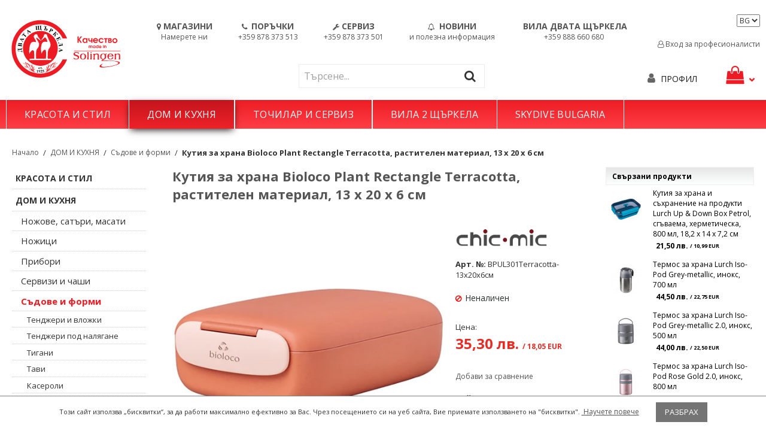

--- FILE ---
content_type: text/html; charset=UTF-8
request_url: https://2styrkela.com/kutija-za-hrana-bioloco-plant-mini-square-rose-rastitelen-material-13-h-15-h-16-sm-22623.html
body_size: 111898
content:

<!DOCTYPE html>

<!--[if lt IE 7 ]> <html lang="bg" id="top" class="no-js ie6"> <![endif]-->
<!--[if IE 7 ]>    <html lang="bg" id="top" class="no-js ie7"> <![endif]-->
<!--[if IE 8 ]>    <html lang="bg" id="top" class="no-js ie8"> <![endif]-->
<!--[if IE 9 ]>    <html lang="bg" id="top" class="no-js ie9"> <![endif]-->
<!--[if (gt IE 9)|!(IE)]><!--> <html lang="bg" id="top" class="no-js"> <!--<![endif]-->

<head>
<meta http-equiv="Content-Type" content="text/html; charset=utf-8" />
<title>Кутия за храна Bioloco Plant Rectangle Terracotta, растителен материал, 13 х 20 х 6 см</title>
<meta name="description" content="chic.mic Кутия за храна Bioloco Plant Rectangle Terracotta, растителен материал, 13 х 15 х 16 см / BPUL301Terracotta-13х20х6см" />
<meta name="keywords" content="Кутия за храна Bioloco Plant Rectangle Terracotta, растителен материал, 13 х 20 х 6 см" />
<meta name="robots" content="INDEX,FOLLOW" />
<meta http-equiv="X-UA-Compatible" content="IE=edge">
<link rel="icon" href="https://2styrkela.com/media/favicon/default/2st_1.png" type="image/x-icon" />
<link rel="shortcut icon" href="https://2styrkela.com/media/favicon/default/2st_1.png" type="image/x-icon" />
<!--[if lt IE 7]>
<script type="text/javascript">
//<![CDATA[
    var BLANK_URL = 'https://2styrkela.com/js/blank.html';
    var BLANK_IMG = 'https://2styrkela.com/js/spacer.gif';
//]]>
</script>
<![endif]-->
<link rel="stylesheet" type="text/css" href="https://2styrkela.com/js/tm/easylightbox/lightbox/css/lightbox.css" />
<link rel="stylesheet" type="text/css" href="https://2styrkela.com/js/calendar/calendar-win2k-1.css" />
<link rel="stylesheet" type="text/css" href="https://2styrkela.com/skin/frontend/pt004/default/aw_blog/css/style.css" media="all" />
<link rel="stylesheet" type="text/css" href="https://2styrkela.com/skin/frontend/pt004/solingen/css/vertnav.css" media="all" />
<link rel="stylesheet" type="text/css" href="https://2styrkela.com/skin/frontend/pt004/default/font-awesome-4.7.0/css/font-awesome.min.css" media="all" />
<script type="text/javascript" src="https://2styrkela.com/js/prototype/prototype.js"></script>
<script type="text/javascript" src="https://2styrkela.com/js/lib/jquery/jquery-1.10.2.min.js"></script>
<script type="text/javascript" src="https://2styrkela.com/js/lib/jquery/noconflict.js"></script>
<script type="text/javascript" src="https://2styrkela.com/js/lib/ccard.js"></script>
<script type="text/javascript" src="https://2styrkela.com/js/prototype/validation.js"></script>
<script type="text/javascript" src="https://2styrkela.com/js/scriptaculous/builder.js"></script>
<script type="text/javascript" src="https://2styrkela.com/js/scriptaculous/effects.js"></script>
<script type="text/javascript" src="https://2styrkela.com/js/scriptaculous/dragdrop.js"></script>
<script type="text/javascript" src="https://2styrkela.com/js/scriptaculous/controls.js"></script>
<script type="text/javascript" src="https://2styrkela.com/js/scriptaculous/slider.js"></script>
<script type="text/javascript" src="https://2styrkela.com/js/varien/js.js"></script>
<script type="text/javascript" src="https://2styrkela.com/js/varien/form.js"></script>
<script type="text/javascript" src="https://2styrkela.com/js/mage/translate.js"></script>
<script type="text/javascript" src="https://2styrkela.com/js/mage/cookies.js"></script>
<script type="text/javascript" src="https://2styrkela.com/js/tm/easylightbox/lightbox/js/lightbox.js"></script>
<script type="text/javascript" src="https://2styrkela.com/js/tm/easylightbox/easylightbox.js"></script>
<script type="text/javascript" src="https://2styrkela.com/js/varien/product_options.js"></script>
<script type="text/javascript" src="https://2styrkela.com/js/varien/product.js"></script>
<script type="text/javascript" src="https://2styrkela.com/js/varien/configurable.js"></script>
<script type="text/javascript" src="https://2styrkela.com/js/calendar/calendar.js"></script>
<script type="text/javascript" src="https://2styrkela.com/js/calendar/calendar-setup.js"></script>
<script type="text/javascript" src="https://2styrkela.com/skin/frontend/pt004/default/js/lib/modernizr.custom.min.js"></script>
<script type="text/javascript" src="https://2styrkela.com/skin/frontend/pt004/default/js/lib/selectivizr.js"></script>
<script type="text/javascript" src="https://2styrkela.com/skin/frontend/pt004/default/js/lib/matchMedia.js"></script>
<script type="text/javascript" src="https://2styrkela.com/skin/frontend/pt004/default/js/lib/matchMedia.addListener.js"></script>
<script type="text/javascript" src="https://2styrkela.com/skin/frontend/pt004/default/js/lib/enquire.js"></script>
<script type="text/javascript" src="https://2styrkela.com/skin/frontend/pt004/default/js/app.js"></script>
<script type="text/javascript" src="https://2styrkela.com/skin/frontend/pt004/default/js/lib/jquery.cycle2.min.js"></script>
<script type="text/javascript" src="https://2styrkela.com/skin/frontend/pt004/default/js/lib/jquery.cycle2.swipe.min.js"></script>
<script type="text/javascript" src="https://2styrkela.com/skin/frontend/pt004/solingen/js/slideshow.js"></script>
<script type="text/javascript" src="https://2styrkela.com/skin/frontend/pt004/default/js/lib/imagesloaded.js"></script>
<script type="text/javascript" src="https://2styrkela.com/skin/frontend/pt004/default/js/minicart.js"></script>
<script type="text/javascript" src="https://2styrkela.com/skin/frontend/pt004/default/owl-carousel/owl.carousel.js"></script>
<script type="text/javascript" src="https://2styrkela.com/skin/frontend/pt004/default/js/lib/elevatezoom/jquery.elevateZoom-3.0.8.min.js"></script>
<link rel="stylesheet" href="//fonts.googleapis.com/css?family=Raleway:300,400,500,700,600" />
<link rel="canonical" href="https://2styrkela.com/kutija-za-hrana-bioloco-plant-mini-square-rose-rastitelen-material-13-h-15-h-16-sm-22623.html" />
<!--[if  (lte IE 8) & (!IEMobile)]>
<link rel="stylesheet" type="text/css" href="https://2styrkela.com/skin/frontend/pt004/default/css/styles-ie8.css" media="all" />
<link rel="stylesheet" type="text/css" href="https://2styrkela.com/skin/frontend/pt004/default/css/pt004-ie8.css" media="all" />
<link rel="stylesheet" type="text/css" href="https://2styrkela.com/skin/frontend/base/default/css/custom.css" media="all" />
<![endif]-->
<!--[if (gte IE 9) | (IEMobile)]><!-->
<link rel="stylesheet" type="text/css" href="https://2styrkela.com/skin/frontend/pt004/default/owl-carousel/owl.carousel.css" media="all" />
<link rel="stylesheet" type="text/css" href="https://2styrkela.com/skin/frontend/pt004/default/owl-carousel/owl.theme.css" media="all" />
<link rel="stylesheet" type="text/css" href="https://2styrkela.com/skin/frontend/pt004/default/css/styles.css" media="all" />
<link rel="stylesheet" type="text/css" href="https://2styrkela.com/skin/frontend/pt004/default/css/pt004.css" media="all" />
<link rel="stylesheet" type="text/css" href="https://2styrkela.com/skin/frontend/pt004/solingen/css/pt004-custom.css" media="all" />
<!--<![endif]-->

<script type="text/javascript">
//<![CDATA[
Mage.Cookies.path     = '/';
Mage.Cookies.domain   = '.2styrkela.com';
//]]>
</script>
<meta name="viewport" content="initial-scale=1.0, width=device-width" />

<script type="text/javascript">
//<![CDATA[
optionalZipCountries = ["AU","AT","AZ","AL","DZ","AS","AO","AI","AD","AQ","AG","AR","AM","AW","AF","BD","BB","BS","BH","BY","BE","BZ","BJ","BM","BO","BA","BW","BR","IO","VG","BN","BF","BI","BT","BG","VU","VA","GB","VE","VN","VI","GA","GM","GH","GY","GP","GT","GN","GW","DE","GI","GD","GL","GE","GU","GR","DK","CD","DJ","JE","DM","DO","EG","EC","GQ","ER","EE","ET","ZM","EH","ZW","IL","TL","IN","ID","IQ","IR","IE","IS","ES","IT","YE","JO","CV","KZ","KY","KH","CM","CA","QA","KE","CY","KG","KI","CN","CC","CO","KM","CG","CR","CI","CU","KW","LA","LV","LS","LR","LY","LB","LT","LI","LU","MR","MU","MG","YT","MO","MK","MW","MY","MV","ML","MT","MA","MQ","MH","MX","MM","MZ","MD","MC","MN","MS","NA","NR","NP","NE","NG","NL","NI","NU","NZ","NC","NO","AE","GG","AX","OM","BV","CK","PN","TC","IM","NF","CX","HM","UM","PK","PW","PS","PA","PG","PY","PE","PL","PT","PR","RE","RW","RO","RU","SV","WS","SM","ST","SA","US","SZ","SJ","SH","KP","MP","VC","KN","LC","SC","BL","SN","MF","PM","SL","SG","SY","SK","SI","SB","SO","SD","SR","RS","TJ","TW","TH","TZ","TG","TK","TO","TT","TV","TN","TM","TR","UG","UZ","UA","HU","WF","UY","FO","FM","FJ","PH","FI","FK","FR","GF","PF","TF","HT","AN","HN","HK","HR","CF","TD","ME","CZ","CL","CH","SE","LK","ZA","GS","KR","JM","JP"];
//]]>
</script>


            <!-- BEGIN GOOGLE ANALYTICS CODE -->
        <script type="text/javascript">
        //<![CDATA[
            var _gaq = _gaq || [];
            
_gaq.push(['_setAccount', 'UA-46657189-1']);

_gaq.push(['_trackPageview']);
            
            (function() {
                var ga = document.createElement('script'); ga.type = 'text/javascript'; ga.async = true;
                ga.src = ('https:' == document.location.protocol ? 'https://ssl' : 'http://www') + '.google-analytics.com/ga.js';
                var s = document.getElementsByTagName('script')[0]; s.parentNode.insertBefore(ga, s);
            })();

        //]]>
        </script>
        <!-- END GOOGLE ANALYTICS CODE -->
    
<!-- CreareSEO Twitter Product Cards -->
<meta name="twitter:card" content="product" />
<meta name="twitter:site" content="@" />
<meta name="twitter:creator" content="@" />
<meta name="twitter:title" content="Кутия за храна Bioloco Plant Rectangle Terracotta, растителен материал, 13 х 20 х 6 см" />
<meta name="twitter:description" content="Кутия за храна Bioloco Plant Rectangle Terracotta, растителен материал, 13 х 15 х 16 см \/ BPUL301Terracotta-13х20х6см" />
<meta name="twitter:image" content="https://2styrkela.com/media/catalog/product/c/h/chic-mic_kutia-za-hrana_bpul301_1_1_2.jpg" />
<meta name="twitter:data1" content="лв.35.3" />
<meta name="twitter:label1" content="PRICE" />
<meta name="twitter:data2" content="BG" />
<meta name="twitter:label2" content="LOCATION" />

<!-- CreareSEO Open Graph for Facebook / Other Networks -->
<meta property="og:site_name" content="Солинген България - Двата щъркела" />
<meta property="og:type" content="product.item" />
<meta property="og:url" content="https://2styrkela.com/kutija-za-hrana-bioloco-plant-mini-square-rose-rastitelen-material-13-h-15-h-16-sm-22623.html" /> 
<meta property="og:title" content="Кутия за храна Bioloco Plant Rectangle Terracotta, растителен материал, 13 х 20 х 6 см" />
<meta property="og:description" content="Кутия за храна Bioloco Plant Rectangle Terracotta

отлично решение за многократна употреба,&nbsp;съзнателна екологична алтернатива,&nbsp;която помага за намаляване на ежедневните отпадъци
перефектна при пътуване, движение навън или на място в офиса
практични странични скоби дръжки за лесно отваряне и затваряне
капак със силиконов пръстен за по-добро уплътнение
изработена от растителен материал PLA - произвежда се от растителна захар, получена от царевично нишесте, маниока или захарна тръстика, без замърсители - 0% меламин, 0% BPA (бисфенол А, индустриален химикал, който се използва при производството но някои пластмаси)
рециклируема и индустриално компостируема
без вкус и мирис, не променя вкуса на храната
може да се използва в микровълнова
лесна за почистване, може да се мие в съдомиялна
размер: 13 х 20 х 6 см
тегло: 264 гр
цвят: \"Теракота\"
цялата продуктова гама Bioloco Plant&nbsp;е произведена по щадящ за климата начин
" />
<meta property="og:image" content="https://2styrkela.com/media/catalog/product/c/h/chic-mic_kutia-za-hrana_bpul301_1_1_2.jpg" />
<meta property="product:retailer_item_id" content="BPUL301Terracotta-13х20х6см" /> 
<meta property="product:price:amount" content="35.30" />
<meta property="product:price:currency" content="BGN" />
<meta property="product:availability" content="out of stock" />
<meta property="product:condition" content="new" />
<script type="text/javascript">//<![CDATA[
        var Translator = new Translate({"Please select an option.":"\u041c\u043e\u043b\u044f \u0438\u0437\u0431\u0435\u0440\u0435\u0442\u0435 \u043e\u043f\u0446\u0438\u044f.","This is a required field.":"\u0422\u043e\u0432\u0430 \u043f\u043e\u043b\u0435 \u0435 \u0437\u0430\u0434\u044a\u043b\u0436\u0438\u0442\u0435\u043b\u043d\u043e.","Please enter a valid number in this field.":"\u041c\u043e\u043b\u044f \u0432\u044a\u0432\u0435\u0434\u0435\u0442\u0435 \u0432\u0430\u043b\u0438\u0434\u043d\u043e \u0447\u0438\u0441\u043b\u043e \u0432 \u043f\u043e\u043b\u0435\u0442\u043e.","Please use letters only (a-z or A-Z) in this field.":"\u041c\u043e\u043b\u044f \u0438\u0437\u043f\u043e\u043b\u0437\u0432\u0430\u0439\u0442\u0435 \u0441\u0430\u043c\u043e \u0431\u0443\u043a\u0432\u0438 (a-z or A-Z) \u0432 \u0442\u043e\u0432\u0430 \u043f\u043e\u043b\u0435.","Please use only letters (a-z), numbers (0-9) or underscore(_) in this field, first character should be a letter.":"\u041c\u043e\u043b\u044f \u0438\u0437\u043f\u043e\u043b\u0437\u0432\u0430\u0439\u0442\u0435 \u0441\u0430\u043c\u043e \u0431\u0443\u043a\u0432\u0438 (a-z), \u0447\u0438\u0441\u043b\u0430 (0-9) \u0438\u043b\u0438 \u0434\u043e\u043b\u043d\u0430 \u0447\u0435\u0440\u0442\u0430 (_) \u0432 \u0442\u043e\u0432\u0430 \u043f\u043e\u043b\u0435, \u043f\u044a\u0440\u0432\u0438\u044f \u0441\u0438\u043c\u0432\u043e\u043b \u0442\u0440\u044f\u0431\u0432\u0430 \u0434\u0430 \u0435 \u0431\u0443\u043a\u0432\u0430.","Please enter a valid phone number. For example (123) 456-7890 or 123-456-7890.":"\u041c\u043e\u043b\u044f \u0432\u044a\u0432\u0435\u0434\u0435\u0442\u0435 \u0432\u0430\u043b\u0438\u0434\u0435\u043d \u0442\u0435\u043b\u0435\u0444\u043e\u043d\u0435\u043d \u043d\u043e\u043c\u0435\u0440. \u041d\u0430\u043f\u0440\u0438\u043c\u0435\u0440 (123) 456-7890 or 123-456-7890.","Please enter a valid date.":"\u041c\u043e\u043b\u044f \u0432\u044a\u0432\u0435\u0434\u0435\u0442\u0435 \u0432\u0430\u043b\u0438\u0434\u043d\u0430 \u0434\u0430\u0442\u0430.","Please enter a valid email address. For example johndoe@domain.com.":"\u041c\u043e\u043b\u044f, \u0432\u044a\u0432\u0435\u0434\u0435\u0442\u0435 \u0432\u0430\u043b\u0438\u0434\u0435\u043d e-mail \u0430\u0434\u0440\u0435\u0441. \u041d\u0430\u043f\u0440\u0438\u043c\u0435\u0440: johndoe@domain.com","Please make sure your passwords match.":"\u041c\u043e\u043b\u044f \u0443\u0432\u0435\u0440\u0435\u0442\u0435 \u0441\u0435, \u0447\u0435 \u043f\u0430\u0440\u043e\u043b\u0438\u0442\u0435 \u0441\u044a\u0432\u043f\u0430\u0434\u0430\u0442.","Please enter a valid URL. For example http:\/\/www.example.com or www.example.com":"\u041c\u043e\u043b\u044f \u0432\u044a\u0432\u0435\u0434\u0435\u0442\u0435 \u0432\u0430\u043b\u0438\u0434\u0435\u043d \u0438\u043d\u0442\u0435\u0440\u043d\u0435\u0442 \u0430\u0434\u0440\u0435\u0441. \u041d\u0430\u043f\u0440\u0438\u043c\u0435\u0440 http:\/\/www.example.com or www.example.com","Please enter a valid social security number. For example 123-45-6789.":"\u041c\u043e\u043b\u044f \u0432\u044a\u0432\u0435\u0434\u0435\u0442\u0435 \u0432\u0430\u043b\u0438\u0434\u0435\u043d \u043d\u043e\u043c\u0435\u0440 \u043d\u0430 \u0441\u043e\u0446\u0438\u0430\u043b\u043d\u0430 \u043e\u0441\u0438\u0433\u0443\u0440\u043e\u0432\u043a\u0430. \u041d\u0430\u043f\u0440\u0438\u043c\u0435\u0440 123-45-6789.","Please enter a valid zip code. For example 90602 or 90602-1234.":"\u041c\u043e\u043b\u044f \u0432\u044a\u0432\u0435\u0434\u0435\u0442\u0435 \u0432\u0430\u043b\u0438\u0434\u0435\u043d \u043f\u043e\u0449\u0435\u043d\u0441\u043a\u0438 \u043a\u043e\u0434. \u041d\u0430\u043f\u0440\u0438\u043c\u0435\u0440 90602 \u0438\u043b\u0438 90602-1234.","Please enter a valid zip code.":"\u041c\u043e\u043b\u044f \u0432\u044a\u0432\u0435\u0434\u0435\u0442\u0435 \u0432\u0430\u043b\u0438\u0434\u0435\u043d \u043f\u043e\u0449\u0435\u043d\u0441\u043a\u0438 \u043a\u043e\u0434.","Please use this date format: dd\/mm\/yyyy. For example 17\/03\/2006 for the 17th of March, 2006.":"\u041c\u043e\u043b\u044f \u0438\u0437\u043f\u043e\u043b\u0437\u0432\u0430\u0439\u0442\u0435 \u0441\u043b\u0435\u0434\u043d\u0438\u044f \u0444\u043e\u0440\u043c\u0430\u0442 \u0437\u0430 \u0434\u0430\u0442\u0430: dd\/mm\/yyyy. \u041d\u0430\u043f\u0440\u0438\u043c\u0435\u0440 17\/03\/2006 \u0437\u0430 17\u0442\u0438 \u043c\u0430\u0440\u0442, 2006.","Please enter a valid $ amount. For example $100.00.":"\u041c\u043e\u043b\u044f \u0432\u044a\u0432\u0435\u0434\u0435\u0442\u0435 \u0432\u0430\u043b\u0438\u0434\u043d\u0430 \u0434\u043e\u043b\u0430\u0440\u043e\u0432\u0430 ($) \u0441\u0443\u043c\u0430. \u041d\u0430\u043f\u0440\u0438\u043c\u0435\u0440 $100.00.","Please select one of the above options.":"\u041c\u043e\u043b\u044f \u0438\u0437\u0431\u0435\u0440\u0435\u0442\u0435 \u0435\u0434\u043d\u0430 \u043e\u0442 \u043e\u043f\u0446\u0438\u0438\u0442\u0435 \u043f\u043e-\u0433\u043e\u0440\u0435.","Please select one of the options.":"\u041c\u043e\u043b\u044f \u0438\u0437\u0431\u0435\u0440\u0435\u0442\u0435 \u0435\u0434\u043d\u0430 \u043e\u0442 \u043e\u043f\u0446\u0438\u0438\u0442\u0435.","Please select State\/Province.":"\u041c\u043e\u043b\u044f \u0438\u0437\u0431\u0435\u0440\u0435\u0442\u0435 \u0429\u0430\u0442\/\u041e\u0431\u043b\u0430\u0441\u0442.","Please enter a number greater than 0 in this field.":"\u041c\u043e\u043b\u044f \u0432\u044a\u0432\u0435\u0434\u0435\u0442\u0435 \u0447\u0438\u0441\u043b\u043e \u043f\u043e-\u0433\u043e\u043b\u044f\u043c\u043e \u043e\u0442 \u043d\u0443\u043b\u0430 \u0432 \u0442\u043e\u0432\u0430 \u043f\u043e\u043b\u0435.","Please enter a valid credit card number.":"\u041c\u043e\u043b\u044f \u0432\u044a\u0432\u0435\u0434\u0435\u0442\u0435 \u0432\u0430\u043b\u0438\u0434\u0435\u043d \u043d\u043e\u043c\u0435\u0440 \u043d\u0430 \u043a\u0440\u0435\u0434\u0438\u0442\u043d\u0430 \u043a\u0430\u0440\u0442\u0430.","Please wait, loading...":"\u041c\u043e\u043b\u044f \u0438\u0437\u0447\u0430\u043a\u0430\u0439\u0442\u0435, \u0437\u0430\u0440\u0435\u0436\u0434\u0430\u043d\u0435...","Complete":"\u041f\u0440\u0438\u043a\u043b\u044e\u0447\u0435\u043d\u043e","Add Products":"\u0414\u043e\u0431\u0430\u0432\u0438 \u043f\u0440\u043e\u0434\u0443\u043a\u0442\u0438","Please choose to register or to checkout as a guest":"\u041c\u043e\u043b\u044f \u0438\u0437\u0431\u0435\u0440\u0435\u0442\u0435 \u0440\u0435\u0433\u0438\u0441\u0442\u0440\u0438\u0440\u0430\u043d\u0435 \u0438\u043b\u0438 \u043f\u043b\u0430\u0449\u0430\u043d\u0435 \u043a\u0430\u0442\u043e \u0433\u043e\u0441\u0442","Please specify shipping method.":"\u041c\u043e\u043b\u044f \u0438\u0437\u0431\u0435\u0440\u0435\u0442\u0435 \u043c\u0435\u0442\u043e\u0434 \u043d\u0430 \u0438\u0437\u043f\u0440\u0430\u0449\u0430\u043d\u0435.","Please specify payment method.":"\u041c\u043e\u043b\u044f \u0438\u0437\u0431\u0435\u0440\u0435\u0442\u0435 \u043c\u0435\u0442\u043e\u0434 \u043d\u0430 \u0440\u0430\u0437\u043f\u043b\u0430\u0449\u0430\u043d\u0435.","Add to Cart":"\u0414\u043e\u0431\u0430\u0432\u0438","In Stock":"\u0412 \u043d\u0430\u043b\u0438\u0447\u043d\u043e\u0441\u0442","Out of Stock":"\u041d\u0435\u043d\u0430\u043b\u0438\u0447\u0435\u043d"});
        //]]></script><!-- Google tag (gtag.js) -->
<script async src="https://www.googletagmanager.com/gtag/js?id=G-548J1H0EXH"></script>
<script>
  window.dataLayer = window.dataLayer || [];
  function gtag(){dataLayer.push(arguments);}
  gtag('js', new Date());

  gtag('config', 'G-548J1H0EXH');
</script></head>
<body class=" catalog-product-view catalog-product-view product-kutija-za-hrana-bioloco-plant-mini-square-rose-rastitelen-material-13-h-15-h-16-sm categorypath- category-">
<!-- Social Schema added by CreareSEO -->
 <script type="application/ld+json">
{ "@context" : "http://schema.org",
  "@type" : "Organization",
  "name" : "Солинген България - Двата щъркела",
  "url" : "https://2styrkela.com/",
  "sameAs" : [   "https://www.facebook.com/solingen2styrkela"  ]
}
</script>
<!-- Logo Schema added by CreareSEO -->
<script type="application/ld+json">
    {
      "@context": "http://schema.org",
      "@type": "Organization",
      "url": "https://2styrkela.com/",
      "logo": "https://2styrkela.com/skin/frontend/pt004/solingen/images/2storks-bulgaria.svg"
    }
</script><!-- Product Schema added by CreareSEO -->
<script type="application/ld+json">
{
  "@context": "http://schema.org",
  "@type": "Product",
  "description": "Кутия за храна Bioloco Plant Rectangle Terracotta, растителен материал, 13 х 15 х 16 см \/ BPUL301Terracotta-13х20х6см",
  "name": "Кутия за храна Bioloco Plant Rectangle Terracotta, растителен материал, 13 х 20 х 6 см",
  "image": "https://2styrkela.com/media/catalog/product/c/h/chic-mic_kutia-za-hrana_bpul301_1_1_2.jpg",
  "sku": "BPUL301Terracotta-13х20х6см",
  "url": "https://2styrkela.com/kutija-za-hrana-bioloco-plant-mini-square-rose-rastitelen-material-13-h-15-h-16-sm-22623.html",
    "offers": [
        {
    	"@type": "Offer",
        "itemCondition": "http://schema.org/NewCondition",
    	 "price": "35.30",
    	"availability": "OutOfStock",
    	"priceCurrency": "BGN"

    }
       ]
  }
</script>
<div class="wrapper">
        <div class="page">
        


<section class="header2">
  <header id="header" class="page-header">
    <div class="page-header-container">
    <div id="mo-header">
    <a class="logo" href="https://2styrkela.com/"> <img src="https://2styrkela.com/skin/frontend/pt004/solingen/images/2storks-bulgaria.svg" alt="Солинген - Двата щъркела" class="large" /> <img src="https://2styrkela.com/skin/frontend/pt004/solingen/images/2storks-bulgaria.svg" alt="Солинген - Двата щъркела" class="small" /> </a>
    <div id="header-links-search">
            <div class="headerlinks">
        <ul>
          <li>
                        <nobr><a href="/magazini"><i class="fa fa-map-marker "></i><h4 class="top-links-mo">МАГАЗИНИ</h4><p>Намерете ни</p></a></nobr>                      </li>
          <li>
                        <nobr><a href="tel:+359878373513"><i class="fa fa-phone "></i> <h4 class="top-links-mo">ПОРЪЧКИ</h4><p>+359 878 373 513</p></a></nobr>                      </li>
            <li>
                                    <nobr><a href="tel:+359878373501"><i class="fa fa-wrench "></i><h4 class="top-links-mo">СЕРВИЗ</h4><p>+359 878 373 501</p></a></nobr>                            </li>
            <li>
                                    <nobr><a href="/news"><i class="fa fa-bell-o"></i> <h4 class="top-links-mo">НОВИНИ</h4><p>и полезна информация</p></a></nobr>                            </li>
            <li>
                                    <nobr><a href="/villa-dvata-styrkela.html"><h4 class="top-links-mo">ВИЛА ДВАТА ЩЪРКЕЛА</h4><p>+359 888 660 680</p></a></nobr>                            </li>

        </ul>
      </div>
            <div id="header-search" class="skip-content"> <div class="search-div">
<form id="search_mini_form" action="https://2styrkela.com/catalogsearch/result/" method="get">
    <div class="input-box">
        <label for="search">Search:</label>
        <input id="search" type="search" name="q" value="" class="input-text required-entry" maxlength="128" placeholder="Търсене..." />
        <button type="submit" title="Search" class="button search-button"><span><span>Search</span></span></button>
         <i class="fa fa-search"></i>
    </div>

    <div id="search_autocomplete" class="search-autocomplete"></div>
    <script type="text/javascript">
    //<![CDATA[
        var searchForm = new Varien.searchForm('search_mini_form', 'search', '');
        searchForm.initAutocomplete('https://2styrkela.com/catalogsearch/ajax/suggest/', 'search_autocomplete');
    //]]>
    </script>
</form>
</div>
 </div>
      </div>
      <div id="mo-lang-curr">
      <div class="store-currency-container">  </div>
      <div class="store-language-container"> 

<div class="form-language">
    <label for="select-language" id="language-label"></label>
    <select id="select-language" title="Език" onchange="window.location.href=this.value">
                    <option value="https://2styrkela.com/kutija-za-hrana-bioloco-plant-mini-square-rose-rastitelen-material-13-h-15-h-16-sm-22623.html?___store=default&amp;___from_store=default" selected="selected">
		
		BG
        </option>
                    <option value="https://2storksbgshop.com/kutija-za-hrana-bioloco-plant-mini-square-rose-rastitelen-material-13-h-15-h-16-sm-22623.html?SID=eb3c8741477343a005de491ec796abd2&amp;___store=en&amp;___from_store=default">
		
		EN
        </option>
        </select>
<a href="/customer/account/login/professionals"><i class="fa fa-user-o"></i> Вход за професионалисти</a>
    

</div>
 </div>
      </div>
      </div>
      
      <!-- Skip Links -->

      <div class="skip-links"> <a href="#header-nav" class="skip-link skip-nav"> <span class="label"><i class="fa fa-bars"></i> Menu</span> </a> <a href="#header-search" class="skip-link skip-search"> <span class="label"><i class="fa fa-search"></i> Търси</span> </a> <a href="#header-account" class="skip-link skip-account"> <span class="label"><i class="fa fa-user"></i> Профил</span> </a>

        <!-- Cart -->

        <div class="header-minicart"> 

<a href="https://2styrkela.com/checkout/cart/" data-target-element="#header-cart" class="skip-link skip-cart  no-count">
    <span class="label"><i class="fa fa-shopping-bag"></i></i> <i class="fa fa-chevron-down"></i></span>
    <span class="count">0</span>
</a>

<div id="header-cart" class="block block-cart skip-content">
    
<div id="minicart-error-message" class="minicart-message"></div>
<div id="minicart-success-message" class="minicart-message"></div>

<div class="minicart-wrapper">

    <p class="block-subtitle">
                <a class="close skip-link-close" href="#" title="Затвори">&times;</a>
    </p>

                    <p class="empty">Нямате избрани продукти във вашата кошница.</p>

    </div>
</div>
 </div>
      </div>

      <!-- Navigation -->

      <!-- Search -->

      <!-- Account -->

      <div id="header-account" class="skip-content"> <div class="links">
        <ul>
                                    <li class="first" ><a href="https://2styrkela.com/customer/account/" title="Моят профил / Вход" >Моят профил</a></li>
                                                                                                <li ><a href="https://2styrkela.com/checkout/cart/" title="Моята кошница" class="top-link-cart">Моята кошница</a></li>
                                                <li ><a href="https://2styrkela.com/checkout/" title="Поръчай" class="top-link-checkout">Поръчай</a></li>
                                                <li ><a href="https://2styrkela.com/customer/account/create/" title="Регистрация" >Регистрация</a></li>
                                                <li ><a href="https://2styrkela.com/customer/account/login/referer/aHR0cHM6Ly8yc3R5cmtlbGEuY29tL2t1dGlqYS16YS1ocmFuYS1iaW9sb2NvLXBsYW50LW1pbmktc3F1YXJlLXJvc2UtcmFzdGl0ZWxlbi1tYXRlcmlhbC0xMy1oLTE1LWgtMTYtc20tMjI2MjMuaHRtbD9fX19TSUQ9VQ,,/" title="&nbsp;Вход&nbsp;" >&nbsp;Вход&nbsp;</a></li>
                                                    <li class="last">
        <a href="#" onclick="return fblogin();">
    <img src="https://2styrkela.com/skin/frontend/pt004/solingen/images/belvg/fb.gif" alt="Connect with Facebook" />
</a>
    </li>
                        </ul>
</div>
 </div>

      <!-- Cart -->

      <!-- <div id="header-cart" class="skip-content">
            <div class="mini-cart">
                <div class="menu-wrapper">
                    <div class="menu cart-menu">
                        <div class="empty">Your cart is empty.</div>
                    </div>
                </div>
            </div>
        </div> -->
    </div>
    <div class="menu-background">
      <div id="header-nav" class="skip-content"> 
    <nav id="nav">
<ol class="nav-primary">
<li  class="level0 nav-1 first parent"><a href="https://2styrkela.com/krasota-i-stil.html" class="level0 has-children">КРАСОТА И СТИЛ</a><ul class="level0"><li class="level1 view-all"><a class="level1" href="https://2styrkela.com/krasota-i-stil.html">Всичко от  КРАСОТА И СТИЛ</a></li><li  class="level1 nav-1-1 first parent"><a href="https://2styrkela.com/krasota-i-stil/friziorstvo.html" class="level1 has-children">Фризьорство</a><ul class="level1"><li class="level2 view-all"><a class="level2" href="https://2styrkela.com/krasota-i-stil/friziorstvo.html">Всичко от  Фризьорство</a></li><li  class="level2 nav-1-1-1 first"><a href="https://2styrkela.com/krasota-i-stil/friziorstvo/mashinki-za-podstrigvane-i-aksesoari.html" class="level2 ">Машинки за подстригване</a></li><li  class="level2 nav-1-1-2"><a href="https://2styrkela.com/krasota-i-stil/friziorstvo/konturni-mashinki-za-podstrigvane.html" class="level2 ">Контурни машинки за подстригване</a></li><li  class="level2 nav-1-1-3"><a href="https://2styrkela.com/krasota-i-stil/friziorstvo/nojove-za-mashinki-za-podstrigvane.html" class="level2 ">Ножове за машинки за подстригване</a></li><li  class="level2 nav-1-1-4"><a href="https://2styrkela.com/krasota-i-stil/friziorstvo/grebeni-za-mashinki-za-podstrigvane.html" class="level2 ">Гребени за машинки за подстригване</a></li><li  class="level2 nav-1-1-5"><a href="https://2styrkela.com/krasota-i-stil/friziorstvo/samobrasnachki-trimeri-za-nos-ushi.html" class="level2 ">Самобръсначки, тримери и ножици за нос и уши</a></li><li  class="level2 nav-1-1-6"><a href="https://2styrkela.com/krasota-i-stil/friziorstvo/mashi-za-kosa.html" class="level2 ">Маши за коса</a></li><li  class="level2 nav-1-1-7"><a href="https://2styrkela.com/krasota-i-stil/friziorstvo/presi-za-kosa.html" class="level2 ">Преси за коса</a></li><li  class="level2 nav-1-1-8"><a href="https://2styrkela.com/krasota-i-stil/friziorstvo/seshoari-za-kosa.html" class="level2 ">Сешоари за коса</a></li><li  class="level2 nav-1-1-9"><a href="https://2styrkela.com/krasota-i-stil/friziorstvo/difuzeri-i-diuzi.html" class="level2 ">Дифузери и дюзи</a></li><li  class="level2 nav-1-1-10"><a href="https://2styrkela.com/krasota-i-stil/friziorstvo/frizyorski-nozhitsi-za-podstrigvane.html" class="level2 ">Фризьорски ножици за подстригване</a></li><li  class="level2 nav-1-1-11"><a href="https://2styrkela.com/krasota-i-stil/friziorstvo/frizyorski-filazhni-nozhitsi.html" class="level2 ">Фризьорски филажни ножици</a></li><li  class="level2 nav-1-1-12"><a href="https://2styrkela.com/krasota-i-stil/friziorstvo/komplekti-za-podstrigvane.html" class="level2 ">Комплекти за подстригване</a></li><li  class="level2 nav-1-1-13"><a href="https://2styrkela.com/krasota-i-stil/friziorstvo/friziorski-brusnachi.html" class="level2 ">Фризьорски бръсначи</a></li><li  class="level2 nav-1-1-14"><a href="https://2styrkela.com/krasota-i-stil/friziorstvo/grebeni-za-kosa.html" class="level2 ">Гребени за коса</a></li><li  class="level2 nav-1-1-15"><a href="https://2styrkela.com/krasota-i-stil/friziorstvo/chetki-za-kosa.html" class="level2 ">Четки за коса</a></li><li  class="level2 nav-1-1-16"><a href="https://2styrkela.com/krasota-i-stil/friziorstvo/friziorski-chanti-aksesoari.html" class="level2 ">Фризьорски чанти, аксесоари</a></li><li  class="level2 nav-1-1-17"><a href="https://2styrkela.com/krasota-i-stil/friziorstvo/fibi-rolki-i-aksesoari-za-kosa.html" class="level2 ">Фиби, ролки и аксесоари за коса</a></li><li  class="level2 nav-1-1-18 last"><a href="https://2styrkela.com/krasota-i-stil/friziorstvo/kozmetika-za-kosa.html" class="level2 ">Козметика за коса</a></li></ul></li><li  class="level1 nav-1-2 parent"><a href="https://2styrkela.com/krasota-i-stil/manikur.html" class="level1 has-children">Маникюр</a><ul class="level1"><li class="level2 view-all"><a class="level2" href="https://2styrkela.com/krasota-i-stil/manikur.html">Всичко от  Маникюр</a></li><li  class="level2 nav-1-2-1 first"><a href="https://2styrkela.com/krasota-i-stil/manikur/kleshti-za-kojichki.html" class="level2 ">Клещи за кожички</a></li><li  class="level2 nav-1-2-2"><a href="https://2styrkela.com/krasota-i-stil/manikur/kleshti-za-nokti.html" class="level2 ">Клещи за нокти</a></li><li  class="level2 nav-1-2-3"><a href="https://2styrkela.com/krasota-i-stil/manikur/nojichki-za-kojichki.html" class="level2 ">Ножици за кожички</a></li><li  class="level2 nav-1-2-4"><a href="https://2styrkela.com/krasota-i-stil/manikur/nojichki-za-nokti.html" class="level2 ">Ножици за нокти</a></li><li  class="level2 nav-1-2-5"><a href="https://2styrkela.com/krasota-i-stil/manikur/noktorezachki.html" class="level2 ">Нокторезачки</a></li><li  class="level2 nav-1-2-6"><a href="https://2styrkela.com/krasota-i-stil/manikur/noj-za-kojichki.html" class="level2 ">Ножчета за кожички</a></li><li  class="level2 nav-1-2-7"><a href="https://2styrkela.com/krasota-i-stil/manikur/drugi-instrumenti-izbutvachi.html" class="level2 ">Избутвачи, други инструменти</a></li><li  class="level2 nav-1-2-8"><a href="https://2styrkela.com/krasota-i-stil/manikur/pili-za-nokti.html" class="level2 ">Пили за нокти</a></li><li  class="level2 nav-1-2-9"><a href="https://2styrkela.com/krasota-i-stil/manikur/neseseri-za-manicure.html" class="level2 ">Несесери за маникюр</a></li><li  class="level2 nav-1-2-10"><a href="https://2styrkela.com/krasota-i-stil/manikur/elektricheska-pila.html" class="level2 ">Електрически пили</a></li><li  class="level2 nav-1-2-11"><a href="https://2styrkela.com/krasota-i-stil/manikur/grizha-za-ratse-i-nokti.html" class="level2 ">Грижа за ръце и нокти</a></li><li  class="level2 nav-1-2-12"><a href="https://2styrkela.com/krasota-i-stil/manikur/chetki-za-nokti.html" class="level2 ">Четки за нокти</a></li><li  class="level2 nav-1-2-13 last"><a href="https://2styrkela.com/krasota-i-stil/manikur/dezinfekcia-i-predpazvane.html" class="level2 ">Дезинфекция и предпазване</a></li></ul></li><li  class="level1 nav-1-3 parent"><a href="https://2styrkela.com/krasota-i-stil/pedikur.html" class="level1 has-children">Педикюр</a><ul class="level1"><li class="level2 view-all"><a class="level2" href="https://2styrkela.com/krasota-i-stil/pedikur.html">Всичко от  Педикюр</a></li><li  class="level2 nav-1-3-1 first"><a href="https://2styrkela.com/krasota-i-stil/pedikur/kleshti-za-nokti.html" class="level2 ">Клещи за нокти </a></li><li  class="level2 nav-1-3-2"><a href="https://2styrkela.com/krasota-i-stil/pedikur/nojici-za-nokti-noktorezachki.html" class="level2 ">Ножици за нокти, нокторезачки</a></li><li  class="level2 nav-1-3-3"><a href="https://2styrkela.com/krasota-i-stil/pedikur/instrumenti-za-pedikur-1.html" class="level2 ">Инструменти за педикюр</a></li><li  class="level2 nav-1-3-4"><a href="https://2styrkela.com/krasota-i-stil/pedikur/pili-rendeta-pemzi-za-peti.html" class="level2 ">Пили, рендета, пемзи за пети</a></li><li  class="level2 nav-1-3-5"><a href="https://2styrkela.com/krasota-i-stil/pedikur/elektricheski-pili.html" class="level2 ">Електрически пили</a></li><li  class="level2 nav-1-3-6"><a href="https://2styrkela.com/krasota-i-stil/pedikur/nakraynitsi-za-elektricheski-pili.html" class="level2 ">Накрайници за електрически пили</a></li><li  class="level2 nav-1-3-7"><a href="https://2styrkela.com/krasota-i-stil/pedikur/spetsialni-instrumenti-za-pedicure.html" class="level2 ">Специални инструменти за педикюр</a></li><li  class="level2 nav-1-3-8"><a href="https://2styrkela.com/krasota-i-stil/pedikur/kozmetika-za-kraka-gehwol.html" class="level2 ">Козметика за крака Gehwol</a></li><li  class="level2 nav-1-3-9"><a href="https://2styrkela.com/krasota-i-stil/pedikur/problemni-zoni-po-krakata.html" class="level2 ">Проблемни зони по краката</a></li><li  class="level2 nav-1-3-10"><a href="https://2styrkela.com/krasota-i-stil/pedikur/produkti-za-kraka.html" class="level2 ">Продукти за крака</a></li><li  class="level2 nav-1-3-11"><a href="https://2styrkela.com/krasota-i-stil/pedikur/plastiri-prasteni-vazglavnichki-za-pedikur.html" class="level2 ">Пластири, пръстени и възглавнички</a></li><li  class="level2 nav-1-3-12"><a href="https://2styrkela.com/krasota-i-stil/pedikur/aksesoari-i-konsumativi-za-pedikyur.html" class="level2 ">Аксесоари и консумативи за педикюр</a></li><li  class="level2 nav-1-3-13 last"><a href="https://2styrkela.com/krasota-i-stil/pedikur/aparatura-i-oborudvane-za-pedikur.html" class="level2 ">Апаратура и оборудване</a></li></ul></li><li  class="level1 nav-1-4 parent"><a href="https://2styrkela.com/krasota-i-stil/kozmetika.html" class="level1 has-children">Козметика</a><ul class="level1"><li class="level2 view-all"><a class="level2" href="https://2styrkela.com/krasota-i-stil/kozmetika.html">Всичко от  Козметика</a></li><li  class="level2 nav-1-4-1 first"><a href="https://2styrkela.com/krasota-i-stil/kozmetika/pinseti.html" class="level2 ">Пинсети</a></li><li  class="level2 nav-1-4-2"><a href="https://2styrkela.com/krasota-i-stil/kozmetika/komedonochistachi.html" class="level2 ">Комедоночистачи</a></li><li  class="level2 nav-1-4-3"><a href="https://2styrkela.com/krasota-i-stil/kozmetika/aksesoari-za-kozmetika.html" class="level2 ">Козметични аксесоари </a></li><li  class="level2 nav-1-4-4"><a href="https://2styrkela.com/krasota-i-stil/kozmetika/chetki-za-grim-maski-za-tialo.html" class="level2 ">Четки за грим и маски</a></li><li  class="level2 nav-1-4-5"><a href="https://2styrkela.com/krasota-i-stil/kozmetika/brusnene.html" class="level2 ">Бръснене</a></li><li  class="level2 nav-1-4-6"><a href="https://2styrkela.com/krasota-i-stil/kozmetika/brusnachi.html" class="level2 ">Бръсначи</a></li><li  class="level2 nav-1-4-7"><a href="https://2styrkela.com/krasota-i-stil/kozmetika/gabi-za-lice-i-tyalo.html" class="level2 ">Гъби за лице и тяло</a></li><li  class="level2 nav-1-4-8"><a href="https://2styrkela.com/krasota-i-stil/kozmetika/chetki-za-lice-i-tyalo.html" class="level2 ">Четки за лице и тяло</a></li><li  class="level2 nav-1-4-9"><a href="https://2styrkela.com/krasota-i-stil/kozmetika/aksesoari-za-sauna.html" class="level2 ">Аксесоари за сауна</a></li><li  class="level2 nav-1-4-10"><a href="https://2styrkela.com/krasota-i-stil/kozmetika/krem-losion.html" class="level2 ">Кремове и лосиони</a></li><li  class="level2 nav-1-4-11"><a href="https://2styrkela.com/krasota-i-stil/kozmetika/aromati.html" class="level2 ">Аромати</a></li><li  class="level2 nav-1-4-12"><a href="https://2styrkela.com/krasota-i-stil/kozmetika/spa-bania.html" class="level2 ">Продукти за баня</a></li><li  class="level2 nav-1-4-13"><a href="https://2styrkela.com/krasota-i-stil/kozmetika/toaletni-sapuni.html" class="level2 ">Тоалетни сапуни</a></li><li  class="level2 nav-1-4-14"><a href="https://2styrkela.com/krasota-i-stil/kozmetika/ionizatori.html" class="level2 ">Йонизатори</a></li><li  class="level2 nav-1-4-15 last"><a href="https://2styrkela.com/krasota-i-stil/kozmetika/masajori-i-masajni-masla.html" class="level2 ">Масажори и масажни масла</a></li></ul></li><li  class="level1 nav-1-5 parent"><a href="https://2styrkela.com/krasota-i-stil/domashni-ljubimci.html" class="level1 has-children">Домашни любимци</a><ul class="level1"><li class="level2 view-all"><a class="level2" href="https://2styrkela.com/krasota-i-stil/domashni-ljubimci.html">Всичко от  Домашни любимци</a></li><li  class="level2 nav-1-5-1 first"><a href="https://2styrkela.com/krasota-i-stil/domashni-ljubimci/mashinki-za-strigane-na-jivotni.html" class="level2 ">Машинки за подстригване на животни</a></li><li  class="level2 nav-1-5-2"><a href="https://2styrkela.com/krasota-i-stil/domashni-ljubimci/nozhitsi-za-podstrigvane-na-zhivotni.html" class="level2 ">Ножици за подстригване на животни </a></li><li  class="level2 nav-1-5-3 last"><a href="https://2styrkela.com/krasota-i-stil/domashni-ljubimci/grooming-instrumenti-i-kozmetika-za-zhivotni.html" class="level2 ">Груминг инструменти и козметика</a></li></ul></li><li  class="level1 nav-1-6 last"><a href="https://2styrkela.com/krasota-i-stil/vaucheri-za-podarak.html" class="level1 ">Ваучери за подарък</a></li></ul></li><li  class="level0 nav-2 active parent"><a href="https://2styrkela.com/dom-i-kuhnia.html" class="level0 has-children">ДОМ И КУХНЯ</a><ul class="level0"><li class="level1 view-all"><a class="level1" href="https://2styrkela.com/dom-i-kuhnia.html">Всичко от  ДОМ И КУХНЯ</a></li><li  class="level1 nav-2-1 first parent"><a href="https://2styrkela.com/dom-i-kuhnia/nojove-satari-i-masati-solingen-bulgaria.html" class="level1 has-children">Ножове, сатъри, масати</a><ul class="level1"><li class="level2 view-all"><a class="level2" href="https://2styrkela.com/dom-i-kuhnia/nojove-satari-i-masati-solingen-bulgaria.html">Всичко от  Ножове, сатъри, масати</a></li><li  class="level2 nav-2-1-1 first"><a href="https://2styrkela.com/dom-i-kuhnia/nojove-satari-i-masati-solingen-bulgaria/nojove-gotvarski-solingen.html" class="level2 ">Готварски ножове</a></li><li  class="level2 nav-2-1-2"><a href="https://2styrkela.com/dom-i-kuhnia/nojove-satari-i-masati-solingen-bulgaria/nojove-kuhnenski.html" class="level2 ">Кухненски ножове </a></li><li  class="level2 nav-2-1-3"><a href="https://2styrkela.com/dom-i-kuhnia/nojove-satari-i-masati-solingen-bulgaria/nojove-santoku.html" class="level2 ">Ножове сантоку</a></li><li  class="level2 nav-2-1-4"><a href="https://2styrkela.com/dom-i-kuhnia/nojove-satari-i-masati-solingen-bulgaria/nojove-za-belene-i-dekoraciia.html" class="level2 ">Ножове за белене и декорация</a></li><li  class="level2 nav-2-1-5"><a href="https://2styrkela.com/dom-i-kuhnia/nojove-satari-i-masati-solingen-bulgaria/blok-nojove.html" class="level2 ">Блок ножове</a></li><li  class="level2 nav-2-1-6"><a href="https://2styrkela.com/dom-i-kuhnia/nojove-satari-i-masati-solingen-bulgaria/nozhove-za-stekove.html" class="level2 ">Ножове за стекове</a></li><li  class="level2 nav-2-1-7"><a href="https://2styrkela.com/dom-i-kuhnia/nojove-satari-i-masati-solingen-bulgaria/nojove-za-kolbasi-i-kebap.html" class="level2 ">Ножове за колбаси и кебап</a></li><li  class="level2 nav-2-1-8"><a href="https://2styrkela.com/dom-i-kuhnia/nojove-satari-i-masati-solingen-bulgaria/nojove-za-hliab.html" class="level2 ">Ножове за хляб</a></li><li  class="level2 nav-2-1-9"><a href="https://2styrkela.com/dom-i-kuhnia/nojove-satari-i-masati-solingen-bulgaria/nojove-za-riba.html" class="level2 ">Ножове за риба</a></li><li  class="level2 nav-2-1-10"><a href="https://2styrkela.com/dom-i-kuhnia/nojove-satari-i-masati-solingen-bulgaria/nojove-za-sirena-i-kashkaval.html" class="level2 ">Ножове за сирена и кашкавал</a></li><li  class="level2 nav-2-1-11"><a href="https://2styrkela.com/dom-i-kuhnia/nojove-satari-i-masati-solingen-bulgaria/nojove-za-zelenchuci-plodove.html" class="level2 ">Ножове за зеленчуци и плодове</a></li><li  class="level2 nav-2-1-12"><a href="https://2styrkela.com/dom-i-kuhnia/nojove-satari-i-masati-solingen-bulgaria/nojove-za-pica.html" class="level2 ">Ножове за пица</a></li><li  class="level2 nav-2-1-13"><a href="https://2styrkela.com/dom-i-kuhnia/nojove-satari-i-masati-solingen-bulgaria/nojove-za-testo.html" class="level2 ">Ножове за тесто</a></li><li  class="level2 nav-2-1-14"><a href="https://2styrkela.com/dom-i-kuhnia/nojove-satari-i-masati-solingen-bulgaria/nojove-degustacionni.html" class="level2 ">Дегустационни ножове</a></li><li  class="level2 nav-2-1-15"><a href="https://2styrkela.com/dom-i-kuhnia/nojove-satari-i-masati-solingen-bulgaria/nojove-sladkarski.html" class="level2 ">Сладкарски ножове</a></li><li  class="level2 nav-2-1-16"><a href="https://2styrkela.com/dom-i-kuhnia/nojove-satari-i-masati-solingen-bulgaria/nojove-mesarski.html" class="level2 ">Месарски ножове</a></li><li  class="level2 nav-2-1-17"><a href="https://2styrkela.com/dom-i-kuhnia/nojove-satari-i-masati-solingen-bulgaria/nojove-kasapski.html" class="level2 ">Касапски ножове</a></li><li  class="level2 nav-2-1-18"><a href="https://2styrkela.com/dom-i-kuhnia/nojove-satari-i-masati-solingen-bulgaria/nojove-za-tranjirane.html" class="level2 ">Ножове за транжиране</a></li><li  class="level2 nav-2-1-19"><a href="https://2styrkela.com/dom-i-kuhnia/nojove-satari-i-masati-solingen-bulgaria/nojove-za-obezkostiavane.html" class="level2 ">Ножове за обезкостяване</a></li><li  class="level2 nav-2-1-20"><a href="https://2styrkela.com/dom-i-kuhnia/nojove-satari-i-masati-solingen-bulgaria/nojove-za-filetirane.html" class="level2 ">Ножове за филетиране</a></li><li  class="level2 nav-2-1-21"><a href="https://2styrkela.com/dom-i-kuhnia/nojove-satari-i-masati-solingen-bulgaria/nojove-djobni-i-lovni.html" class="level2 ">Джобни и ловни ножове</a></li><li  class="level2 nav-2-1-22"><a href="https://2styrkela.com/dom-i-kuhnia/nojove-satari-i-masati-solingen-bulgaria/masati.html" class="level2 ">Масати</a></li><li  class="level2 nav-2-1-23"><a href="https://2styrkela.com/dom-i-kuhnia/nojove-satari-i-masati-solingen-bulgaria/saturi.html" class="level2 ">Сатъри</a></li><li  class="level2 nav-2-1-24"><a href="https://2styrkela.com/dom-i-kuhnia/nojove-satari-i-masati-solingen-bulgaria/trioni.html" class="level2 ">Триони</a></li><li  class="level2 nav-2-1-25"><a href="https://2styrkela.com/dom-i-kuhnia/nojove-satari-i-masati-solingen-bulgaria/tochila-i-mashini-za-zatochvane.html" class="level2 ">Точила и машини за заточване</a></li><li  class="level2 nav-2-1-26"><a href="https://2styrkela.com/dom-i-kuhnia/nojove-satari-i-masati-solingen-bulgaria/blokove-za-sahranenie-na-nojove.html" class="level2 ">Блокове за съхранение на ножове</a></li><li  class="level2 nav-2-1-27"><a href="https://2styrkela.com/dom-i-kuhnia/nojove-satari-i-masati-solingen-bulgaria/magnitni-laisni-za-nojove.html" class="level2 ">Магнитни лайсни за ножове</a></li><li  class="level2 nav-2-1-28"><a href="https://2styrkela.com/dom-i-kuhnia/nojove-satari-i-masati-solingen-bulgaria/kalaf-za-noj.html" class="level2 ">Предпазни калъфи за ножове</a></li><li  class="level2 nav-2-1-29"><a href="https://2styrkela.com/dom-i-kuhnia/nojove-satari-i-masati-solingen-bulgaria/chanti-i-kufari-gotvarski.html" class="level2 ">Готварски чанти и куфари </a></li><li  class="level2 nav-2-1-30"><a href="https://2styrkela.com/dom-i-kuhnia/nojove-satari-i-masati-solingen-bulgaria/specialni-instrumenti.html" class="level2 ">Специални инструменти</a></li><li  class="level2 nav-2-1-31 last"><a href="https://2styrkela.com/dom-i-kuhnia/nojove-satari-i-masati-solingen-bulgaria/rezci-za-nojove.html" class="level2 ">Макетни ножове, резци</a></li></ul></li><li  class="level1 nav-2-2 parent"><a href="https://2styrkela.com/dom-i-kuhnia/nojici.html" class="level1 has-children">Ножици</a><ul class="level1"><li class="level2 view-all"><a class="level2" href="https://2styrkela.com/dom-i-kuhnia/nojici.html">Всичко от  Ножици</a></li><li  class="level2 nav-2-2-1 first"><a href="https://2styrkela.com/dom-i-kuhnia/nojici/shivashki-nojici.html" class="level2 ">Шивашки ножици</a></li><li  class="level2 nav-2-2-2"><a href="https://2styrkela.com/dom-i-kuhnia/nojici/kuhnenski-nojici.html" class="level2 ">Кухненски ножици</a></li><li  class="level2 nav-2-2-3"><a href="https://2styrkela.com/dom-i-kuhnia/nojici/kancelarski-nojici.html" class="level2 ">Канцеларски ножици</a></li><li  class="level2 nav-2-2-4"><a href="https://2styrkela.com/dom-i-kuhnia/nojici/domakinski-nojici.html" class="level2 ">Домакински ножици</a></li><li  class="level2 nav-2-2-5"><a href="https://2styrkela.com/dom-i-kuhnia/nojici/gradinski-nojici.html" class="level2 ">Градински ножици</a></li><li  class="level2 nav-2-2-6 last"><a href="https://2styrkela.com/dom-i-kuhnia/nojici/nojici-za-puri.html" class="level2 ">Ножици за пури</a></li></ul></li><li  class="level1 nav-2-3 parent"><a href="https://2styrkela.com/dom-i-kuhnia/kuhnenski-pribori.html" class="level1 has-children">Прибори</a><ul class="level1"><li class="level2 view-all"><a class="level2" href="https://2styrkela.com/dom-i-kuhnia/kuhnenski-pribori.html">Всичко от  Прибори</a></li><li  class="level2 nav-2-3-1 first"><a href="https://2styrkela.com/dom-i-kuhnia/kuhnenski-pribori/pribori-za-hranene-i-servirane.html" class="level2 ">Прибори за хранене и сервиране</a></li><li  class="level2 nav-2-3-2"><a href="https://2styrkela.com/dom-i-kuhnia/kuhnenski-pribori/pribori-za-salata.html" class="level2 ">Прибори за салата</a></li><li  class="level2 nav-2-3-3"><a href="https://2styrkela.com/dom-i-kuhnia/kuhnenski-pribori/pribori-za-desert-i-napitki.html" class="level2 ">Прибори за десерти и напитки</a></li><li  class="level2 nav-2-3-4"><a href="https://2styrkela.com/dom-i-kuhnia/kuhnenski-pribori/detski-pribori-za-hranene.html" class="level2 ">Детски прибори за хранене</a></li><li  class="level2 nav-2-3-5"><a href="https://2styrkela.com/dom-i-kuhnia/kuhnenski-pribori/gotvarski-lazhitsi.html" class="level2 ">Готварски лъжици</a></li><li  class="level2 nav-2-3-6"><a href="https://2styrkela.com/dom-i-kuhnia/kuhnenski-pribori/vilici-za-meso.html" class="level2 ">Вилици за месо</a></li><li  class="level2 nav-2-3-7"><a href="https://2styrkela.com/dom-i-kuhnia/kuhnenski-pribori/shtipki-za-servirane.html" class="level2 ">Щипки за сервиране</a></li><li  class="level2 nav-2-3-8"><a href="https://2styrkela.com/dom-i-kuhnia/kuhnenski-pribori/cherpaci.html" class="level2 ">Черпаци</a></li><li  class="level2 nav-2-3-9"><a href="https://2styrkela.com/dom-i-kuhnia/kuhnenski-pribori/gotvarski-lopatki.html" class="level2 ">Готварски лопатки</a></li><li  class="level2 nav-2-3-10 last"><a href="https://2styrkela.com/dom-i-kuhnia/kuhnenski-pribori/paleti.html" class="level2 ">Палети</a></li></ul></li><li  class="level1 nav-2-4 parent"><a href="https://2styrkela.com/dom-i-kuhnia/chashi-servizi.html" class="level1 has-children">Сервизи и чаши</a><ul class="level1"><li class="level2 view-all"><a class="level2" href="https://2styrkela.com/dom-i-kuhnia/chashi-servizi.html">Всичко от  Сервизи и чаши</a></li><li  class="level2 nav-2-4-1 first"><a href="https://2styrkela.com/dom-i-kuhnia/chashi-servizi/servizi.html" class="level2 ">Сервизи</a></li><li  class="level2 nav-2-4-2"><a href="https://2styrkela.com/dom-i-kuhnia/chashi-servizi/chinii.html" class="level2 ">Чинии</a></li><li  class="level2 nav-2-4-3"><a href="https://2styrkela.com/dom-i-kuhnia/chashi-servizi/plata-i-podnosi.html" class="level2 ">Плата и подноси</a></li><li  class="level2 nav-2-4-4"><a href="https://2styrkela.com/dom-i-kuhnia/chashi-servizi/kupi-i-plata.html" class="level2 ">Купи</a></li><li  class="level2 nav-2-4-5"><a href="https://2styrkela.com/dom-i-kuhnia/chashi-servizi/detski-sadove-za-hranene.html" class="level2 ">Детски съдове</a></li><li  class="level2 nav-2-4-6"><a href="https://2styrkela.com/dom-i-kuhnia/chashi-servizi/chashi-za-voda-i-bezalkoholno.html" class="level2 ">Чаши за вода и безалкохолно</a></li><li  class="level2 nav-2-4-7"><a href="https://2styrkela.com/dom-i-kuhnia/chashi-servizi/chashi-za-vino.html" class="level2 ">Чаши за вино</a></li><li  class="level2 nav-2-4-8"><a href="https://2styrkela.com/dom-i-kuhnia/chashi-servizi/aksesoari-za-vino.html" class="level2 ">Аксесоари за вино</a></li><li  class="level2 nav-2-4-9"><a href="https://2styrkela.com/dom-i-kuhnia/chashi-servizi/chashi-za-bira-halbi-spirtni.html" class="level2 ">Чаши за спиртни напитки</a></li><li  class="level2 nav-2-4-10"><a href="https://2styrkela.com/dom-i-kuhnia/chashi-servizi/chashi-za-bira.html" class="level2 ">Чаши за бира</a></li><li  class="level2 nav-2-4-11"><a href="https://2styrkela.com/dom-i-kuhnia/chashi-servizi/chashi-za-longdrink.html" class="level2 ">Чаши за лонгдринк</a></li><li  class="level2 nav-2-4-12"><a href="https://2styrkela.com/dom-i-kuhnia/chashi-servizi/chashi-za-shampansko.html" class="level2 ">Чаши за шампанско</a></li><li  class="level2 nav-2-4-13"><a href="https://2styrkela.com/dom-i-kuhnia/chashi-servizi/chashi-za-kafe.html" class="level2 ">Чаши за кафе и чай</a></li><li  class="level2 nav-2-4-14"><a href="https://2styrkela.com/dom-i-kuhnia/chashi-servizi/chiniiki-za-chashi.html" class="level2 ">Чинийки за чаши</a></li><li  class="level2 nav-2-4-15"><a href="https://2styrkela.com/dom-i-kuhnia/chashi-servizi/kani.html" class="level2 ">Кани</a></li><li  class="level2 nav-2-4-16"><a href="https://2styrkela.com/dom-i-kuhnia/chashi-servizi/dekanteri.html" class="level2 ">Декантери</a></li><li  class="level2 nav-2-4-17"><a href="https://2styrkela.com/dom-i-kuhnia/chashi-servizi/ledarki-shampanieri.html" class="level2 ">Ледарки и шампаниери</a></li><li  class="level2 nav-2-4-18"><a href="https://2styrkela.com/dom-i-kuhnia/chashi-servizi/sadove-za-podpravki.html" class="level2 ">Съдове за подправки</a></li><li  class="level2 nav-2-4-19"><a href="https://2styrkela.com/dom-i-kuhnia/chashi-servizi/podlojki-za-servirane.html" class="level2 ">Подложки за сервиране</a></li><li  class="level2 nav-2-4-20"><a href="https://2styrkela.com/dom-i-kuhnia/chashi-servizi/kapatsi-za-chashi.html" class="level2 ">Капаци за чаши</a></li><li  class="level2 nav-2-4-21"><a href="https://2styrkela.com/dom-i-kuhnia/chashi-servizi/postavki-za-salfetki.html" class="level2 ">Поставки за салфетки</a></li><li  class="level2 nav-2-4-22 last"><a href="https://2styrkela.com/dom-i-kuhnia/chashi-servizi/promo-shashi-sas-stolche.html" class="level2 ">Promo</a></li></ul></li><li  class="level1 nav-2-5 parent"><a href="https://2styrkela.com/dom-i-kuhnia/sudove-i-formi.html" class="level1 has-children">Съдове и форми</a><ul class="level1"><li class="level2 view-all"><a class="level2" href="https://2styrkela.com/dom-i-kuhnia/sudove-i-formi.html">Всичко от  Съдове и форми</a></li><li  class="level2 nav-2-5-1 first"><a href="https://2styrkela.com/dom-i-kuhnia/sudove-i-formi/tendjeri-i-vlojki.html" class="level2 ">Тенджери и вложки</a></li><li  class="level2 nav-2-5-2"><a href="https://2styrkela.com/dom-i-kuhnia/sudove-i-formi/tendjeri-pod-naliagane.html" class="level2 ">Тенджери под налягане</a></li><li  class="level2 nav-2-5-3"><a href="https://2styrkela.com/dom-i-kuhnia/sudove-i-formi/tigani.html" class="level2 ">Тигани</a></li><li  class="level2 nav-2-5-4"><a href="https://2styrkela.com/dom-i-kuhnia/sudove-i-formi/tavi.html" class="level2 ">Тави</a></li><li  class="level2 nav-2-5-5"><a href="https://2styrkela.com/dom-i-kuhnia/sudove-i-formi/kaseroli.html" class="level2 ">Касероли</a></li><li  class="level2 nav-2-5-6"><a href="https://2styrkela.com/dom-i-kuhnia/sudove-i-formi/kapaci-za-sadove.html" class="level2 ">Капаци за съдове</a></li><li  class="level2 nav-2-5-7"><a href="https://2styrkela.com/dom-i-kuhnia/sudove-i-formi/formi-za-pechene.html" class="level2 ">Форми за печене</a></li><li  class="level2 nav-2-5-8"><a href="https://2styrkela.com/dom-i-kuhnia/sudove-i-formi/formi-za-torta.html" class="level2 ">Форми за торта</a></li><li  class="level2 nav-2-5-9"><a href="https://2styrkela.com/dom-i-kuhnia/sudove-i-formi/formi-za-keks.html" class="level2 ">Форми за кекс</a></li><li  class="level2 nav-2-5-10"><a href="https://2styrkela.com/dom-i-kuhnia/sudove-i-formi/formi-za-pica.html" class="level2 ">Форми за пица</a></li><li  class="level2 nav-2-5-11"><a href="https://2styrkela.com/dom-i-kuhnia/sudove-i-formi/formi-za-mufini.html" class="level2 ">Форми за мъфини</a></li><li  class="level2 nav-2-5-12"><a href="https://2styrkela.com/dom-i-kuhnia/sudove-i-formi/formi-za-kozunak.html" class="level2 ">Форми за козунак</a></li><li  class="level2 nav-2-5-13"><a href="https://2styrkela.com/dom-i-kuhnia/sudove-i-formi/formi-za-izriazvane.html" class="level2 ">Форми за изрязване</a></li><li  class="level2 nav-2-5-14"><a href="https://2styrkela.com/dom-i-kuhnia/sudove-i-formi/formi-za-dekorirane.html" class="level2 ">Форми за декориране</a></li><li  class="level2 nav-2-5-15"><a href="https://2styrkela.com/dom-i-kuhnia/sudove-i-formi/formi-za-led.html" class="level2 ">Форми за лед</a></li><li  class="level2 nav-2-5-16"><a href="https://2styrkela.com/dom-i-kuhnia/sudove-i-formi/kafevarki-i-termo-kani.html" class="level2 ">Кафеварки и термо кани</a></li><li  class="level2 nav-2-5-17"><a href="https://2styrkela.com/dom-i-kuhnia/sudove-i-formi/termosi-i-termo-chashi.html" class="level2 ">Термоси и термо чаши</a></li><li  class="level2 nav-2-5-18"><a href="https://2styrkela.com/dom-i-kuhnia/sudove-i-formi/kutii-za-hrana.html" class="level2 ">Термоси и кутии за храна</a></li><li  class="level2 nav-2-5-19"><a href="https://2styrkela.com/dom-i-kuhnia/sudove-i-formi/kuhnenski-sudove.html" class="level2 ">Кухненски съдове</a></li><li  class="level2 nav-2-5-20"><a href="https://2styrkela.com/dom-i-kuhnia/sudove-i-formi/sadove-za-sahranenie.html" class="level2 ">Съдове за съхранение</a></li><li  class="level2 nav-2-5-21 last"><a href="https://2styrkela.com/dom-i-kuhnia/sudove-i-formi/kupi-za-jivotni.html" class="level2 ">Купи за животни</a></li></ul></li><li  class="level1 nav-2-6 parent"><a href="https://2styrkela.com/dom-i-kuhnia/kuhnenski-instrumenti-i-uredi.html" class="level1 has-children">Кухненски инструменти и уреди</a><ul class="level1"><li class="level2 view-all"><a class="level2" href="https://2styrkela.com/dom-i-kuhnia/kuhnenski-instrumenti-i-uredi.html">Всичко от  Кухненски инструменти и уреди</a></li><li  class="level2 nav-2-6-1 first"><a href="https://2styrkela.com/dom-i-kuhnia/kuhnenski-instrumenti-i-uredi/tirbushoni.html" class="level2 ">Тирбушони</a></li><li  class="level2 nav-2-6-2"><a href="https://2styrkela.com/dom-i-kuhnia/kuhnenski-instrumenti-i-uredi/otvarachki.html" class="level2 ">Отварачки</a></li><li  class="level2 nav-2-6-3"><a href="https://2styrkela.com/dom-i-kuhnia/kuhnenski-instrumenti-i-uredi/gotvarski-schipki-i-pinseti.html" class="level2 ">Готварски щипки и пинсети</a></li><li  class="level2 nav-2-6-4"><a href="https://2styrkela.com/dom-i-kuhnia/kuhnenski-instrumenti-i-uredi/kuhnenska-daska.html" class="level2 ">Кухненски дъски</a></li><li  class="level2 nav-2-6-5"><a href="https://2styrkela.com/dom-i-kuhnia/kuhnenski-instrumenti-i-uredi/sita-i-cedki.html" class="level2 ">Сита и цедки</a></li><li  class="level2 nav-2-6-6"><a href="https://2styrkela.com/dom-i-kuhnia/kuhnenski-instrumenti-i-uredi/tochilki-roleri.html" class="level2 ">Точилки и ролери</a></li><li  class="level2 nav-2-6-7"><a href="https://2styrkela.com/dom-i-kuhnia/kuhnenski-instrumenti-i-uredi/telove-za-razbivane.html" class="level2 ">Телове за разбиване</a></li><li  class="level2 nav-2-6-8"><a href="https://2styrkela.com/dom-i-kuhnia/kuhnenski-instrumenti-i-uredi/zhdshje-ijans-chetki.html" class="level2 ">Готварски четки</a></li><li  class="level2 nav-2-6-9"><a href="https://2styrkela.com/dom-i-kuhnia/kuhnenski-instrumenti-i-uredi/gotvarska-spatula-shabar.html" class="level2 ">Шпатули и шабъри</a></li><li  class="level2 nav-2-6-10"><a href="https://2styrkela.com/dom-i-kuhnia/kuhnenski-instrumenti-i-uredi/dozatori-za-sladoled-i-garnituri.html" class="level2 ">Дозатори за сладолед и гарнитури</a></li><li  class="level2 nav-2-6-11"><a href="https://2styrkela.com/dom-i-kuhnia/kuhnenski-instrumenti-i-uredi/ringove-i-kuturi.html" class="level2 ">Рингове и кътъри</a></li><li  class="level2 nav-2-6-12"><a href="https://2styrkela.com/dom-i-kuhnia/kuhnenski-instrumenti-i-uredi/presi-za-sladki.html" class="level2 ">Преси за сладки и шприцове</a></li><li  class="level2 nav-2-6-13"><a href="https://2styrkela.com/dom-i-kuhnia/kuhnenski-instrumenti-i-uredi/presi-za-plodove-i-zelenchuci.html" class="level2 ">Преси за плодове и зеленчуци</a></li><li  class="level2 nav-2-6-14"><a href="https://2styrkela.com/dom-i-kuhnia/kuhnenski-instrumenti-i-uredi/zaparki-za-chai.html" class="level2 ">Запарки за чай</a></li><li  class="level2 nav-2-6-15"><a href="https://2styrkela.com/dom-i-kuhnia/kuhnenski-instrumenti-i-uredi/rendeta-melnici.html" class="level2 ">Рендета и мелници</a></li><li  class="level2 nav-2-6-16"><a href="https://2styrkela.com/dom-i-kuhnia/kuhnenski-instrumenti-i-uredi/uredi-za-riazana.html" class="level2 ">Уреди за рязяне</a></li><li  class="level2 nav-2-6-17"><a href="https://2styrkela.com/dom-i-kuhnia/kuhnenski-instrumenti-i-uredi/uredi-za-vadene-na-kostilki.html" class="level2 ">Уреди за вадене на костилки</a></li><li  class="level2 nav-2-6-18"><a href="https://2styrkela.com/dom-i-kuhnia/kuhnenski-instrumenti-i-uredi/instrumenti-za-karving.html" class="level2 ">Инструменти за карвинг</a></li><li  class="level2 nav-2-6-19"><a href="https://2styrkela.com/dom-i-kuhnia/kuhnenski-instrumenti-i-uredi/kuhnenski-pomoshtnici.html" class="level2 ">Кухненски помощници</a></li><li  class="level2 nav-2-6-20 last"><a href="https://2styrkela.com/dom-i-kuhnia/kuhnenski-instrumenti-i-uredi/rezrvni-chasti-za-kuhnenski-sadove.html" class="level2 ">Резервни части</a></li></ul></li><li  class="level1 nav-2-7"><a href="https://2styrkela.com/dom-i-kuhnia/aksesoari.html" class="level1 ">Аксесоари</a></li><li  class="level1 nav-2-8 last parent"><a href="https://2styrkela.com/dom-i-kuhnia/ukrasa-i-dekoraciia.html" class="level1 has-children">Украса и декорация</a><ul class="level1"><li class="level2 view-all"><a class="level2" href="https://2styrkela.com/dom-i-kuhnia/ukrasa-i-dekoraciia.html">Всичко от  Украса и декорация</a></li><li  class="level2 nav-2-8-1 first"><a href="https://2styrkela.com/dom-i-kuhnia/ukrasa-i-dekoraciia/zda-i-ghs-torbichki.html" class="level2 ">Подаръчни торбички</a></li><li  class="level2 nav-2-8-2"><a href="https://2styrkela.com/dom-i-kuhnia/ukrasa-i-dekoraciia/vazi.html" class="level2 ">Вази</a></li><li  class="level2 nav-2-8-3"><a href="https://2styrkela.com/dom-i-kuhnia/ukrasa-i-dekoraciia/sveshtnici.html" class="level2 ">Свещници</a></li><li  class="level2 nav-2-8-4"><a href="https://2styrkela.com/dom-i-kuhnia/ukrasa-i-dekoraciia/praznichni-dekorativni-sadove.html" class="level2 ">Празнични декоративни съдове</a></li><li  class="level2 nav-2-8-5"><a href="https://2styrkela.com/dom-i-kuhnia/ukrasa-i-dekoraciia/dekorativni-dimiasti-figuri.html" class="level2 ">Декоративни димящи фигури</a></li><li  class="level2 nav-2-8-6"><a href="https://2styrkela.com/dom-i-kuhnia/ukrasa-i-dekoraciia/dekorativni-orehotroshachi.html" class="level2 ">Декоративни орехотрошачи</a></li><li  class="level2 nav-2-8-7"><a href="https://2styrkela.com/dom-i-kuhnia/ukrasa-i-dekoraciia/dekorativni-piramidi.html" class="level2 ">Декоративни пирамиди</a></li><li  class="level2 nav-2-8-8"><a href="https://2styrkela.com/dom-i-kuhnia/ukrasa-i-dekoraciia/visiasti-dekorativni-figurki.html" class="level2 ">Висящи декоративни фигурки</a></li><li  class="level2 nav-2-8-9"><a href="https://2styrkela.com/dom-i-kuhnia/ukrasa-i-dekoraciia/deko-figuri.html" class="level2 ">Деко-фигури</a></li><li  class="level2 nav-2-8-10 last"><a href="https://2styrkela.com/dom-i-kuhnia/ukrasa-i-dekoraciia/dizainerska-ukrasa.html" class="level2 ">Дизайнерска украса</a></li></ul></li></ul></li><li  class="level0 nav-3 parent"><a href="https://2styrkela.com/tochilar-i-serviz.html" class="level0 has-children">ТОЧИЛАР И СЕРВИЗ</a><ul class="level0"><li class="level1 view-all"><a class="level1" href="https://2styrkela.com/tochilar-i-serviz.html">Всичко от  ТОЧИЛАР И СЕРВИЗ</a></li><li  class="level1 nav-3-1 first parent"><a href="https://2styrkela.com/tochilar-i-serviz/tochilarski-uslugi.html" class="level1 has-children">Точиларски услуги</a><ul class="level1"><li class="level2 view-all"><a class="level2" href="https://2styrkela.com/tochilar-i-serviz/tochilarski-uslugi.html">Всичко от  Точиларски услуги</a></li><li  class="level2 nav-3-1-1 first"><a href="https://2styrkela.com/tochilar-i-serviz/tochilarski-uslugi/frizyorski-instrumenti.html" class="level2 ">Фризьорски инструменти</a></li><li  class="level2 nav-3-1-2"><a href="https://2styrkela.com/tochilar-i-serviz/tochilarski-uslugi/instrumenti-za-manikjur-i-pedikjur.html" class="level2 ">Инструменти за маникюр и педикюр, пинсети</a></li><li  class="level2 nav-3-1-3 last"><a href="https://2styrkela.com/tochilar-i-serviz/tochilarski-uslugi/domakinski-i-profesionalni-nozhici-i-nozhove.html" class="level2 ">Домакински и професионални ножове и ножици</a></li></ul></li><li  class="level1 nav-3-2 parent"><a href="https://2styrkela.com/tochilar-i-serviz/remont-i-serviz-na-elektrouredi.html" class="level1 has-children">Ремонт и сервиз на фризьорски уреди</a><ul class="level1"><li class="level2 view-all"><a class="level2" href="https://2styrkela.com/tochilar-i-serviz/remont-i-serviz-na-elektrouredi.html">Всичко от  Ремонт и сервиз на фризьорски уреди</a></li><li  class="level2 nav-3-2-1 first"><a href="https://2styrkela.com/tochilar-i-serviz/remont-i-serviz-na-elektrouredi/remont-na-mashinka-ured-s-kabel.html" class="level2 ">Ремонт на машинка / уред с кабел</a></li><li  class="level2 nav-3-2-2"><a href="https://2styrkela.com/tochilar-i-serviz/remont-i-serviz-na-elektrouredi/remont-na-rotorni-mashinki.html" class="level2 ">Ремонт на роторни машинки</a></li><li  class="level2 nav-3-2-3"><a href="https://2styrkela.com/tochilar-i-serviz/remont-i-serviz-na-elektrouredi/remont-na-akumulatorni-mashinki.html" class="level2 ">Ремонт на акумулаторни машинки</a></li><li  class="level2 nav-3-2-4"><a href="https://2styrkela.com/tochilar-i-serviz/remont-i-serviz-na-elektrouredi/smjana-na-baterii.html" class="level2 ">Смяна на батерии</a></li><li  class="level2 nav-3-2-5"><a href="https://2styrkela.com/tochilar-i-serviz/remont-i-serviz-na-elektrouredi/remont-na-seshoari-za-kosa.html" class="level2 ">Ремонт на сешоари за коса</a></li><li  class="level2 nav-3-2-6 last"><a href="https://2styrkela.com/tochilar-i-serviz/remont-i-serviz-na-elektrouredi/remont-na-presi-i-mashi-za-kosa.html" class="level2 ">Ремонт на преси и маши за коса</a></li></ul></li><li  class="level1 nav-3-3"><a href="https://2styrkela.com/tochilar-i-serviz/remont-na-elektricheski-pili.html" class="level1 ">Ремонт на електрически пили за маникюр и педикюр</a></li><li  class="level1 nav-3-4 last parent"><a href="https://2styrkela.com/tochilar-i-serviz/rezervni-chasti.html" class="level1 has-children">Резервни части</a><ul class="level1"><li class="level2 view-all"><a class="level2" href="https://2styrkela.com/tochilar-i-serviz/rezervni-chasti.html">Всичко от  Резервни части</a></li><li  class="level2 nav-3-4-1 first"><a href="https://2styrkela.com/tochilar-i-serviz/rezervni-chasti/mashinki-za-podstrigvane-1230.html" class="level2 ">Машинки за подстригване 1230</a></li><li  class="level2 nav-3-4-2"><a href="https://2styrkela.com/tochilar-i-serviz/rezervni-chasti/mashinki-za-podstrigvane-1400.html" class="level2 ">Машинки за подстригване 1400</a></li><li  class="level2 nav-3-4-3"><a href="https://2styrkela.com/tochilar-i-serviz/rezervni-chasti/mashinki-za-podstrigvane-1245.html" class="level2 ">Машинки за подстригване 1245</a></li><li  class="level2 nav-3-4-4 last"><a href="https://2styrkela.com/tochilar-i-serviz/rezervni-chasti/mashinki-za-podstrigvane-1250.html" class="level2 ">Машинки за подстригване 1250</a></li></ul></li></ul></li><li  class="level0 nav-4"><a href="https://2styrkela.com/villa-dvata-styrkela.html" class="level0 ">ВИЛА 2 ЩЪРКЕЛА</a></li><li  class="level0 nav-5 last parent"><a href="https://2styrkela.com/skydive-bulgaria.html" class="level0 has-children">SKYDIVE BULGARIA</a><ul class="level0"><li class="level1 view-all"><a class="level1" href="https://2styrkela.com/skydive-bulgaria.html">Всичко от  SKYDIVE BULGARIA</a></li><li  class="level1 nav-5-1 first"><a href="https://2styrkela.com/skydive-bulgaria/tandemni-skokove-s-parashut.html" class="level1 ">Тандемни скокове с парашут</a></li><li  class="level1 nav-5-2 last"><a href="https://2styrkela.com/skydive-bulgaria/poleti.html" class="level1 ">Полети</a></li></ul></li></ol>
    </nav>
 </div>
    </div>
  </header>
</section>
        <div class="main-container col3-layout">
            <div class="main">
                    <div class="breadcrumbs">
        <ul>
                            <li class="home">
                                            <a href="https://2styrkela.com/" title="Към начална страница">Начало</a>
                                                                <span>/ </span>
                                    </li>
                            <li class="category127">
                                            <a href="https://2styrkela.com/dom-i-kuhnia.html" title="">ДОМ И КУХНЯ</a>
                                                                <span>/ </span>
                                    </li>
                            <li class="category11">
                                            <a href="https://2styrkela.com/dom-i-kuhnia/sudove-i-formi.html" title="">Съдове и форми</a>
                                                                <span>/ </span>
                                    </li>
                            <li class="product">
                                            <strong>Кутия за храна Bioloco Plant Rectangle Terracotta, растителен материал, 13 х 20 х 6 см</strong>
                                                        </li>
                    </ul>
    </div>
    <!-- Breadcrumb Schema added by CreareSEO -->
            <script type="application/ld+json">
    {
     "@context": "http://schema.org",
     "@type": "BreadcrumbList",
     "itemListElement":
     [
           {
       "@type": "ListItem",
       "position": 1,
       "item":
       {
        "@id": "https://2styrkela.com/",
        "name": "Начало"
        }
      },                {
       "@type": "ListItem",
       "position": 2,
       "item":
       {
        "@id": "https://2styrkela.com/dom-i-kuhnia.html",
        "name": "ДОМ И КУХНЯ"
        }
      },                {
       "@type": "ListItem",
       "position": 3,
       "item":
       {
        "@id": "https://2styrkela.com/dom-i-kuhnia/sudove-i-formi.html",
        "name": "Съдове и форми"
        }
      },                {
       "@type": "ListItem",
       "position": 4,
       "item":
       {
        "@id": "",
        "name": "Кутия за храна Bioloco Plant Rectangle Terracotta, растителен материал, 13 х 20 х 6 см"
        }
      }               ]
    }
    </script>
                <div class="col-wrapper">
                                                            <div class="col-main">
                                                <script type="text/javascript">
    var optionsPrice = new Product.OptionsPrice([]);
    console.log('[]');
    optionsPrice.priceFormat.pattern = '<span>%s лв.</span> ';

    // Keep the numeric pattern clean:
    optionsPrice.priceFormat.pattern = '%s';
    // Save original formatPrice function
    var originalFormatPrice = optionsPrice.formatPrice;

    // Override formatPrice to divide by two and wrap in span:
    optionsPrice.formatPrice = function(price) {
        var bgnPrice = price;
        var formattedBgn = originalFormatPrice.call(this, bgnPrice);
        var eurPrice = price/1.95583;
        var formattedEur = originalFormatPrice.call(this, eurPrice);
        return '<span class="bgn-price">' + formattedBgn + ' лв.</span> ' +
               '<span class="eur-price"> / ' + formattedEur + ' EUR</span>';
    };

    console.log(optionsPrice.priceFormat.pattern);
    //console.log('//');
</script>

<div id="messages_product_view"></div>
<div class="product-view">
  <div class="product-essential">
    <div class="product-name">
      <h1>Кутия за храна Bioloco Plant Rectangle Terracotta, растителен материал, 13 х 20 х 6 см</h1>
    </div>
    <form action="https://2styrkela.com/checkout/cart/add/uenc/aHR0cHM6Ly8yc3R5cmtlbGEuY29tL2t1dGlqYS16YS1ocmFuYS1iaW9sb2NvLXBsYW50LW1pbmktc3F1YXJlLXJvc2UtcmFzdGl0ZWxlbi1tYXRlcmlhbC0xMy1oLTE1LWgtMTYtc20tMjI2MjMuaHRtbD9fX19TSUQ9VQ,,/product/22623/form_key/N5zkkg1zoPLFhlYL/" method="post" id="product_addtocart_form">
      <input name="form_key" type="hidden" value="N5zkkg1zoPLFhlYL" />
      <div class="no-display">
        <input type="hidden" name="product" value="22623" />
        <input type="hidden" name="related_product" id="related-products-field" value="" />
      </div>
      <div class="product-img-box"> 
    
    <a href="https://2styrkela.com/media/catalog/product/cache/1/image/9df78eab33525d08d6e5fb8d27136e95/c/h/chic-mic_kutia-za-hrana_bpul301_1_1_2.jpg"
        data-lightbox="rotation"
        title=""
        onclick="return false;"
        class="main-image"
    ><img src="https://2styrkela.com/media/catalog/product/cache/1/image/9df78eab33525d08d6e5fb8d27136e95/c/h/chic-mic_kutia-za-hrana_bpul301_1_1_2.jpg" alt=""
    /></a>

    <div class="more-views">
        <ul class="product-image-thumbs">
                                        <li>
                <a href="https://2styrkela.com/media/catalog/product/cache/1/image/9df78eab33525d08d6e5fb8d27136e95/c/h/chic-mic_kutia-za-hrana_bpul301_1_1.jpg"
                    data-lightbox="rotation"
                    title=""
                    onclick="return false;"
                ><img src="https://2styrkela.com/media/catalog/product/cache/1/thumbnail/75x75/9df78eab33525d08d6e5fb8d27136e95/c/h/chic-mic_kutia-za-hrana_bpul301_1_1.jpg"
                    alt=""
                /></a>
            </li>
                        </ul>
    </div>

 </div>



      <div class="product-shop">
        <div id="brand_mo">
          <img src="/media/wysiwyg/logos/chic-mic-Logo.jpg"/>        </div>
        <div id="sku-container"><b>Арт. №: </b> <span id="sku-changer">
          BPUL301Terracotta-13х20х6см          </span></div>
        <div class="extra-info">             <p class="availability out-of-stock">
            <i class="fa fa-ban"></i> <span class="label">Наличност: </span>
            <span class="value">Неналичен</span>
        </p>
     </div>
        

              <div class="price-info yooooooooo"><span>Цена:</span> 

                        

        <div class="price-box">
                                                                                                        <span class="regular-price" id="product-price-22623">
                                                    <span class="price yooooprice"> <span class="bgn-price">35,30 лв.</span> <span class="eur-price"> / 18,05 EUR </span></span>                                            </span>
                                    
                </div>

    
  
 </div>
                               </div>
      <div class="add-to-cart-wrapper"> 
                 <div class="add-to-box">
                    
<ul class="add-to-links">
    <li><span class="separator">|</span> <a href="https://2styrkela.com/catalog/product_compare/add/product/22623/uenc/aHR0cHM6Ly8yc3R5cmtlbGEuY29tL2t1dGlqYS16YS1ocmFuYS1iaW9sb2NvLXBsYW50LW1pbmktc3F1YXJlLXJvc2UtcmFzdGl0ZWxlbi1tYXRlcmlhbC0xMy1oLTE1LWgtMTYtc20tMjI2MjMuaHRtbA,,/form_key/N5zkkg1zoPLFhlYL/" class="link-compare">Добави за сравнение</a></li>
</ul>
 

<div class="sharing-links">
      <div id="fb-root"></div>
<script>(function(d, s, id) {
  var js, fjs = d.getElementsByTagName(s)[0];
  if (d.getElementById(id)) return;
  js = d.createElement(s); js.id = id;
  js.src = "//connect.facebook.net/en_GB/sdk.js#xfbml=1&version=v2.8&appId=1291248017622890";
  fjs.parentNode.insertBefore(js, fjs);
}(document, 'script', 'facebook-jssdk'));</script>

<div class="fb-like" data-href="https://2styrkela.com/kutija-za-hrana-bioloco-plant-mini-square-rose-rastitelen-material-13-h-15-h-16-sm-22623.html" data-layout="button" data-action="like" data-size="small" data-show-faces="false" data-share="true"></div>
</div>


<ul class="add-to-links">

</ul>
 </div>
                

            <p class="no-rating"><a href="https://2styrkela.com/review/product/list/id/22623/category/11/#review-form">Дайте мнение за продукта</a></p>
 </div>



            <div class="clearer"></div>
    </form>
    <script type="text/javascript">
        //<![CDATA[
            var productAddToCartForm = new VarienForm('product_addtocart_form');
            productAddToCartForm.submit = function(button, url) {
                if (this.validator.validate()) {
                    var form = this.form;
                    var oldUrl = form.action;

                    if (url) {
                       form.action = url;
                    }
                    var e = null;
                    try {
                        this.form.submit();
                    } catch (e) {
                    }
                    this.form.action = oldUrl;
                    if (e) {
                        throw e;
                    }

                    if (button && button != 'undefined') {
                        button.disabled = true;
                    }
                }
            }.bind(productAddToCartForm);

            productAddToCartForm.submitLight = function(button, url){
                if(this.validator) {
                    var nv = Validation.methods;
                    delete Validation.methods['required-entry'];
                    delete Validation.methods['validate-one-required'];
                    delete Validation.methods['validate-one-required-by-name'];
                    // Remove custom datetime validators
                    for (var methodName in Validation.methods) {
                        if (methodName.match(/^validate-datetime-.*/i)) {
                            delete Validation.methods[methodName];
                        }
                    }

                    if (this.validator.validate()) {
                        if (url) {
                            this.form.action = url;
                        }
                        this.form.submit();
                    }
                    Object.extend(Validation.methods, nv);
                }
            }.bind(productAddToCartForm);
        //]]>
        </script>
  </div>
  
      <div class="product-collateral toggle-content tabs">
        <dl id="collateral-tabs" class="collateral-tabs">
            <dt class="tab"><span>Описание</span></dt>
      <dd class="tab-container">
        <div class="tab-content">    <h2>Детайли</h2>
    <div class="std">
        <p><strong>Кутия за храна Bioloco Plant Rectangle Terracotta</strong></p>
<ul>
<li>отлично решение за многократна употреба,&nbsp;съзнателна екологична алтернатива,&nbsp;която помага за намаляване на ежедневните отпадъци</li>
<li>перефектна при пътуване, движение навън или на място в офиса</li>
<li>практични странични скоби дръжки за лесно отваряне и затваряне</li>
<li>капак със силиконов пръстен за по-добро уплътнение</li>
<li>изработена от растителен материал PLA - произвежда се от растителна захар, получена от царевично нишесте, маниока или захарна тръстика, без замърсители - 0% меламин, 0% BPA (бисфенол А, индустриален химикал, който се използва при производството но някои пластмаси)</li>
<li>рециклируема и индустриално компостируема</li>
<li>без вкус и мирис, не променя вкуса на храната</li>
<li>може да се използва в микровълнова</li>
<li>лесна за почистване, може да се мие в съдомиялна</li>
<li>размер: 13 х 20 х 6 см</li>
<li>тегло: 264 гр</li>
<li>цвят: "Теракота"</li>
<li>цялата продуктова гама Bioloco Plant<strong>&nbsp;</strong>е произведена по щадящ за климата начин</li>
</ul>    </div>
</div>
      </dd>
            <dt class="tab"><span>Мнения</span></dt>
      <dd class="tab-container">
        <div class="tab-content">
<div class="box-collateral box-reviews" id="customer-reviews">
                <p class="no-rating"><a href="https://2styrkela.com/review/product/list/id/22623/category/11/#review-form">Дайте мнение за продукта</a></p>
        </div>
</div>
      </dd>
          </dl>
      </div>



    </div>

<script type="text/javascript">
    var lifetime = 3600;
    var expireAt = Mage.Cookies.expires;
    if (lifetime > 0) {
        expireAt = new Date();
        expireAt.setTime(expireAt.getTime() + lifetime * 1000);
    }
    Mage.Cookies.set('external_no_cache', 1, expireAt);
</script>
<div class="comparebuttonsproduct">
                                    </div>                    </div>
                    <div class="col-left sidebar"><div class="vertnav-container">
    <div class="">
        <h4 class="no-display">Категория Навигация:</h4>
		<ul id="vertnav">
  <li class="first prev level0-inactive has-children level0 inactive ">
    <span class="vertnav-cat"><a href="https://2styrkela.com/krasota-i-stil.html"><span>КРАСОТА И СТИЛ</span></a></span>

  </li>
  <li class="level0-parent has-children level0 parent  open">
    <span class="vertnav-cat"><a href="https://2styrkela.com/dom-i-kuhnia.html"><span>ДОМ И КУХНЯ</span></a></span>
  <ul>
    <li class="first level1-inactive has-children level1 inactive ">
      <span class="vertnav-cat"><a href="https://2styrkela.com/dom-i-kuhnia/nojove-satari-i-masati-solingen-bulgaria.html"><span>Ножове, сатъри, масати</span></a></span>

    </li>
    <li class="level1-inactive has-children level1 inactive ">
      <span class="vertnav-cat"><a href="https://2styrkela.com/dom-i-kuhnia/nojici.html"><span>Ножици</span></a></span>

    </li>
    <li class="level1-inactive has-children level1 inactive ">
      <span class="vertnav-cat"><a href="https://2styrkela.com/dom-i-kuhnia/kuhnenski-pribori.html"><span>Прибори</span></a></span>

    </li>
    <li class="prev level1-inactive has-children level1 inactive ">
      <span class="vertnav-cat"><a href="https://2styrkela.com/dom-i-kuhnia/chashi-servizi.html"><span>Сервизи и чаши</span></a></span>

    </li>
    <li class="level1-active has-children level1 active  open">
      <span class="vertnav-cat"><a href="https://2styrkela.com/dom-i-kuhnia/sudove-i-formi.html"><span>Съдове и форми</span></a></span>
    <ul>
      <li class="first level2-inactive level2 inactive ">
        <span class="vertnav-cat"><a href="https://2styrkela.com/dom-i-kuhnia/sudove-i-formi/tendjeri-i-vlojki.html"><span>Тенджери и вложки</span></a></span>

      </li>
      <li class="level2-inactive level2 inactive ">
        <span class="vertnav-cat"><a href="https://2styrkela.com/dom-i-kuhnia/sudove-i-formi/tendjeri-pod-naliagane.html"><span>Тенджери под налягане</span></a></span>

      </li>
      <li class="level2-inactive level2 inactive ">
        <span class="vertnav-cat"><a href="https://2styrkela.com/dom-i-kuhnia/sudove-i-formi/tigani.html"><span>Тигани</span></a></span>

      </li>
      <li class="level2-inactive level2 inactive ">
        <span class="vertnav-cat"><a href="https://2styrkela.com/dom-i-kuhnia/sudove-i-formi/tavi.html"><span>Тави</span></a></span>

      </li>
      <li class="level2-inactive level2 inactive ">
        <span class="vertnav-cat"><a href="https://2styrkela.com/dom-i-kuhnia/sudove-i-formi/kaseroli.html"><span>Касероли</span></a></span>

      </li>
      <li class="level2-inactive level2 inactive ">
        <span class="vertnav-cat"><a href="https://2styrkela.com/dom-i-kuhnia/sudove-i-formi/kapaci-za-sadove.html"><span>Капаци за съдове</span></a></span>

      </li>
      <li class="level2-inactive level2 inactive ">
        <span class="vertnav-cat"><a href="https://2styrkela.com/dom-i-kuhnia/sudove-i-formi/formi-za-pechene.html"><span>Форми за печене</span></a></span>

      </li>
      <li class="level2-inactive level2 inactive ">
        <span class="vertnav-cat"><a href="https://2styrkela.com/dom-i-kuhnia/sudove-i-formi/formi-za-torta.html"><span>Форми за торта</span></a></span>

      </li>
      <li class="level2-inactive level2 inactive ">
        <span class="vertnav-cat"><a href="https://2styrkela.com/dom-i-kuhnia/sudove-i-formi/formi-za-keks.html"><span>Форми за кекс</span></a></span>

      </li>
      <li class="level2-inactive level2 inactive ">
        <span class="vertnav-cat"><a href="https://2styrkela.com/dom-i-kuhnia/sudove-i-formi/formi-za-pica.html"><span>Форми за пица</span></a></span>

      </li>
      <li class="level2-inactive level2 inactive ">
        <span class="vertnav-cat"><a href="https://2styrkela.com/dom-i-kuhnia/sudove-i-formi/formi-za-mufini.html"><span>Форми за мъфини</span></a></span>

      </li>
      <li class="level2-inactive level2 inactive ">
        <span class="vertnav-cat"><a href="https://2styrkela.com/dom-i-kuhnia/sudove-i-formi/formi-za-kozunak.html"><span>Форми за козунак</span></a></span>

      </li>
      <li class="level2-inactive level2 inactive ">
        <span class="vertnav-cat"><a href="https://2styrkela.com/dom-i-kuhnia/sudove-i-formi/formi-za-izriazvane.html"><span>Форми за изрязване</span></a></span>

      </li>
      <li class="level2-inactive level2 inactive ">
        <span class="vertnav-cat"><a href="https://2styrkela.com/dom-i-kuhnia/sudove-i-formi/formi-za-dekorirane.html"><span>Форми за декориране</span></a></span>

      </li>
      <li class="level2-inactive level2 inactive ">
        <span class="vertnav-cat"><a href="https://2styrkela.com/dom-i-kuhnia/sudove-i-formi/formi-za-led.html"><span>Форми за лед</span></a></span>

      </li>
      <li class="level2-inactive level2 inactive ">
        <span class="vertnav-cat"><a href="https://2styrkela.com/dom-i-kuhnia/sudove-i-formi/kafevarki-i-termo-kani.html"><span>Кафеварки и термо кани</span></a></span>

      </li>
      <li class="level2-inactive level2 inactive ">
        <span class="vertnav-cat"><a href="https://2styrkela.com/dom-i-kuhnia/sudove-i-formi/termosi-i-termo-chashi.html"><span>Термоси и термо чаши</span></a></span>

      </li>
      <li class="level2-inactive level2 inactive ">
        <span class="vertnav-cat"><a href="https://2styrkela.com/dom-i-kuhnia/sudove-i-formi/kutii-za-hrana.html"><span>Термоси и кутии за храна</span></a></span>

      </li>
      <li class="level2-inactive level2 inactive ">
        <span class="vertnav-cat"><a href="https://2styrkela.com/dom-i-kuhnia/sudove-i-formi/kuhnenski-sudove.html"><span>Кухненски съдове</span></a></span>

      </li>
      <li class="level2-inactive level2 inactive ">
        <span class="vertnav-cat"><a href="https://2styrkela.com/dom-i-kuhnia/sudove-i-formi/sadove-za-sahranenie.html"><span>Съдове за съхранение</span></a></span>

      </li>
      <li class="last level2-inactive level2 inactive ">
        <span class="vertnav-cat"><a href="https://2styrkela.com/dom-i-kuhnia/sudove-i-formi/kupi-za-jivotni.html"><span>Купи за животни</span></a></span>

      </li>

    </ul>
    </li>
    <li class="next level1-inactive has-children level1 inactive ">
      <span class="vertnav-cat"><a href="https://2styrkela.com/dom-i-kuhnia/kuhnenski-instrumenti-i-uredi.html"><span>Кухненски инструменти и уреди</span></a></span>

    </li>
    <li class="level1-inactive level1 inactive ">
      <span class="vertnav-cat"><a href="https://2styrkela.com/dom-i-kuhnia/aksesoari.html"><span>Аксесоари</span></a></span>

    </li>
    <li class="last level1-inactive has-children level1 inactive ">
      <span class="vertnav-cat"><a href="https://2styrkela.com/dom-i-kuhnia/ukrasa-i-dekoraciia.html"><span>Украса и декорация</span></a></span>

    </li>

  </ul>
  </li>
  <li class="next level0-inactive has-children level0 inactive ">
    <span class="vertnav-cat"><a href="https://2styrkela.com/tochilar-i-serviz.html"><span>ТОЧИЛАР И СЕРВИЗ</span></a></span>

  </li>
  <li class="level0-inactive level0 inactive ">
    <span class="vertnav-cat"><a href="https://2styrkela.com/villa-dvata-styrkela.html"><span>ВИЛА 2 ЩЪРКЕЛА</span></a></span>

  </li>
  <li class="last level0-inactive has-children level0 inactive skydive-bulgaria">
    <span class="vertnav-cat"><a href="https://2styrkela.com/skydive-bulgaria.html"><span>SKYDIVE BULGARIA</span></a></span>

  </li>
        </ul>
    </div>
</div>
<div class="block block-banner-left"><a href="/dom-i-kuhnia/sudove-i-formi/termosi.html" title="Термоси"><img alt="Термоси" src="https://2styrkela.com/media/wysiwyg/Lurch_termosi.jpg" /></a></div>                    <div class="left-banner">
                                        </div>
                    </div>
                </div>
                <div class="col-right sidebar"><div class="block block-related">
    <div class="block-title">
        <strong><span>Свързани продукти</span></strong>
    </div>
    <div class="block-content">
        
        <ol class="mini-products-list" id="block-related">
                    <li class="item">
                <div class="product">
                    <a href="https://2styrkela.com/dom-i-kuhnia/sudove-i-formi/kutija-za-hrana-i-s-hranenie-na-produkti-lurch-airtight-box-frozen-pink-hermeticheska-800-ml-o-17-4-sm-24876.html" title="Кутия за храна и съхранение на продукти Lurch Up &amp; Down Box Petrol, сгъваема, херметическа, 800 мл, 18,2 x 14 x 7,2 см" class="product-image"><img src="https://2styrkela.com/media/catalog/product/cache/1/thumbnail/50x/9df78eab33525d08d6e5fb8d27136e95/l/u/lurch_kutia-za-hrana-i-produkti_240580_1.jpg" width="50" height="50" alt="Кутия за храна и съхранение на продукти Lurch Up &amp; Down Box Petrol, сгъваема, херметическа, 800 мл, 18,2 x 14 x 7,2 см" /></a>
                    <div class="product-details">
                        <p class="product-name"><a href="https://2styrkela.com/dom-i-kuhnia/sudove-i-formi/kutija-za-hrana-i-s-hranenie-na-produkti-lurch-airtight-box-frozen-pink-hermeticheska-800-ml-o-17-4-sm-24876.html">Кутия за храна и съхранение на продукти Lurch Up &amp; Down Box Petrol, сгъваема, херметическа, 800 мл, 18,2 x 14 x 7,2 см</a></p>
                        

                        

        <div class="price-box">
                                                                                                        <span class="regular-price" id="product-price-24876-related">
                                                    <span class="price yooooprice"> <span class="bgn-price">21,50 лв.</span> <span class="eur-price"> / 10,99 EUR </span></span>                                            </span>
                                    
                </div>

    
                    </div>
                </div>
            </li>
                    <li class="item">
                <div class="product">
                    <a href="https://2styrkela.com/dom-i-kuhnia/sudove-i-formi/termos-za-supa-lurch-iso-pod-grey-metallic-inoks-680-ml-21117.html" title="Термос за храна Lurch Iso-Pod Grey-metallic, инокс, 700 мл" class="product-image"><img src="https://2styrkela.com/media/catalog/product/cache/1/thumbnail/50x/9df78eab33525d08d6e5fb8d27136e95/l/u/lurch_termos-za-supa_240930_1_2_2.jpg" width="50" height="50" alt="Термос за храна Lurch Iso-Pod Grey-metallic, инокс, 700 мл" /></a>
                    <div class="product-details">
                        <p class="product-name"><a href="https://2styrkela.com/dom-i-kuhnia/sudove-i-formi/termos-za-supa-lurch-iso-pod-grey-metallic-inoks-680-ml-21117.html">Термос за храна Lurch Iso-Pod Grey-metallic, инокс, 700 мл</a></p>
                        

                        

        <div class="price-box">
                                                                                                        <span class="regular-price" id="product-price-21117-related">
                                                    <span class="price yooooprice"> <span class="bgn-price">44,50 лв.</span> <span class="eur-price"> / 22,75 EUR </span></span>                                            </span>
                                    
                </div>

    
                    </div>
                </div>
            </li>
                    <li class="item">
                <div class="product">
                    <a href="https://2styrkela.com/dom-i-kuhnia/sudove-i-formi/termos-za-supa-lurch-iso-pod-grey-metallic-inoks-680-ml-23316.html" title="Термос за храна Lurch Iso-Pod Grey-metallic 2.0, инокс, 500 мл" class="product-image"><img src="https://2styrkela.com/media/catalog/product/cache/1/thumbnail/50x/9df78eab33525d08d6e5fb8d27136e95/l/u/lurch_termos-za-hrana_240847_1_2.jpg" width="50" height="50" alt="Термос за храна Lurch Iso-Pod Grey-metallic 2.0, инокс, 500 мл" /></a>
                    <div class="product-details">
                        <p class="product-name"><a href="https://2styrkela.com/dom-i-kuhnia/sudove-i-formi/termos-za-supa-lurch-iso-pod-grey-metallic-inoks-680-ml-23316.html">Термос за храна Lurch Iso-Pod Grey-metallic 2.0, инокс, 500 мл</a></p>
                        

                        

        <div class="price-box">
                                                                                                        <span class="regular-price" id="product-price-23316-related">
                                                    <span class="price yooooprice"> <span class="bgn-price">44,00 лв.</span> <span class="eur-price"> / 22,50 EUR </span></span>                                            </span>
                                    
                </div>

    
                    </div>
                </div>
            </li>
                    <li class="item">
                <div class="product">
                    <a href="https://2styrkela.com/dom-i-kuhnia/sudove-i-formi/termos-za-supa-lurch-iso-pod-grey-metallic-inoks-680-ml-23318.html" title="Термос за храна Lurch Iso-Pod Rose Gold 2.0, инокс, 800 мл" class="product-image"><img src="https://2styrkela.com/media/catalog/product/cache/1/thumbnail/50x/9df78eab33525d08d6e5fb8d27136e95/l/u/lurch_termos-za-hrana_240846_1.jpg" width="50" height="50" alt="Термос за храна Lurch Iso-Pod Rose Gold 2.0, инокс, 800 мл" /></a>
                    <div class="product-details">
                        <p class="product-name"><a href="https://2styrkela.com/dom-i-kuhnia/sudove-i-formi/termos-za-supa-lurch-iso-pod-grey-metallic-inoks-680-ml-23318.html">Термос за храна Lurch Iso-Pod Rose Gold 2.0, инокс, 800 мл</a></p>
                        

                        

        <div class="price-box">
                                                                                                        <span class="regular-price" id="product-price-23318-related">
                                                    <span class="price yooooprice"> <span class="bgn-price">47,00 лв.</span> <span class="eur-price"> / 24,03 EUR </span></span>                                            </span>
                                    
                </div>

    
                    </div>
                </div>
            </li>
                    <li class="item">
                <div class="product">
                    <a href="https://2styrkela.com/dom-i-kuhnia/sudove-i-formi/kutija-za-hrana-i-s-hranenie-na-produkti-lurch-airtight-box-frozen-pink-hermeticheska-800-ml-o-17-4-sm-24882.html" title="Кутия за храна и съхранение на продукти Lurch Up &amp; Down Box Frozen Blue, сгъваема, херметическа, 500 мл, 13.8 x 13.8 см" class="product-image"><img src="https://2styrkela.com/media/catalog/product/cache/1/thumbnail/50x/9df78eab33525d08d6e5fb8d27136e95/l/u/lurch_kutia-za-hrana-i-produkti_240592_1.jpg" width="50" height="50" alt="Кутия за храна и съхранение на продукти Lurch Up &amp; Down Box Frozen Blue, сгъваема, херметическа, 500 мл, 13.8 x 13.8 см" /></a>
                    <div class="product-details">
                        <p class="product-name"><a href="https://2styrkela.com/dom-i-kuhnia/sudove-i-formi/kutija-za-hrana-i-s-hranenie-na-produkti-lurch-airtight-box-frozen-pink-hermeticheska-800-ml-o-17-4-sm-24882.html">Кутия за храна и съхранение на продукти Lurch Up &amp; Down Box Frozen Blue, сгъваема, херметическа, 500 мл, 13.8 x 13.8 см</a></p>
                        

                        

        <div class="price-box">
                                                                                                        <span class="regular-price" id="product-price-24882-related">
                                                    <span class="price yooooprice"> <span class="bgn-price">24,00 лв.</span> <span class="eur-price"> / 12,27 EUR </span></span>                                            </span>
                                    
                </div>

    
                    </div>
                </div>
            </li>
                </ol>
        <script type="text/javascript">decorateList('block-related', 'none-recursive')</script>
    </div>
   
</div>
<div class="block block-list block-viewed">
    <div class="block-title">
        <strong><span>Последно разглеждани</span></strong>
    </div>
    <div class="block-content">
        <ol id="recently-viewed-items" class="mini-products-list">
                    <li class="item">
                <div class="product">
                    <a href="https://2styrkela.com/tirbushon-chic-monsieur-l-atelier-du-vin.html" title="Тирбушон Chic Monsieur, L'atelier Du Vin" class="product-image"><img src="https://2styrkela.com/media/catalog/product/cache/1/thumbnail/50x/9df78eab33525d08d6e5fb8d27136e95/l/_/l_atelier-du-vin_tirbushon_95244_1_1.jpg" width="50" height="50" alt="Тирбушон Chic Monsieur, L'atelier Du Vin" /></a>
                    <div class="product-details">
                        <p class="product-name"><a href="https://2styrkela.com/tirbushon-chic-monsieur-l-atelier-du-vin.html">Тирбушон Chic Monsieur, L'atelier Du Vin</a></p>
                        

                        

        <div class="price-box">
                                                                                                        <span class="regular-price" id="product-price-21975-related">
                                                    <span class="price yooooprice"> <span class="bgn-price">112,00 лв.</span> <span class="eur-price"> / 57,26 EUR </span></span>                                            </span>
                                    
                </div>

    
                    </div>
                </div>
            </li>
                </ol>
        <script type="text/javascript">decorateList('recently-viewed-items');</script>
    </div>
</div>
<div class="block block-banner-right"><a href="/catalogsearch/result?q=Images+Dorient"><img alt="Декоративни силиконови подложки за сервиране" src="https://2styrkela.com/media/wysiwyg/Images_D_orient_baner_220x300_3.jpg" /></a></div>                <div class="right-banner">
                                </div>
                </div>
            </div>
        </div>
                <div class="footer-container">
    <div class="footer">
        

		<div class="footer2-container">
			<div class="footer2 ">
        			<div class="footer-mo" id="footer-mo-1">
<h6><a href="/about-us">За нас</a></h6>
</div>
<div class="footer-mo" id="footer-mo-2">
<h6><a href="/customer-service">Условия за ползване</a></h6>
</div>
<div class="footer-mo" id="footer-mo-2">
<h6><a href="/zashtita-na-lichni-danni">Защита на личните данни</a></h6>
</div>

<div class="footer-mo" id="footer-mo-3">
<h6><a href="/payment-method">Как да поръчам</a></h6>
</div>
<div class="footer-mo" id="footer-mo-4">
<h6><a href="/delivery-info">Начин на доставка</a></h6>
</div>
<div class="footer-mo" id="footer-mo-5">
<p><a href="https://facebook.com/solingen2styrkela" target="_blank"><img alt="Logo facebook" src="https://2styrkela.com/media/wysiwyg/facebooklogo.svg" /></a></p>
</div>		    </div>
		</div>

		<div class="footer3-container">
			<div class="footer3">
				<div class="footer-payments">
									</div>
				    			    			<div class="copyright">
					Двата Щъркела 2022 ©				</div>
				<div class="clearer"></div>
		    </div>
		</div>

    </div>
</div>                

<div class="global-site-notice notice-cookie" id="notice-cookie-block">
    <div class="notice-inner">
        <div class="notice-text"><p>Този сайт използва &bdquo;бисквитки&ldquo;, за да работи максимално ефективно за Вас. Чрез посещението си на уеб сайта, Вие приемате използването на "бисквитки". <span style="text-decoration: underline;"><a href="/cookie_policy">&nbsp;Научете повече</a></span></p></div>
        <div class="actions"><button class="button" onclick="allowSaveCookie()"><span><span>Разбрах</span></span></button></div>
    </div>
</div>
<script type="text/javascript">
	function setCookie(cname, cvalue, exdays) {
		var d = new Date();
		d.setTime(d.getTime() + (exdays*24*60*60*1000));
		var expires = "expires="+ d.toUTCString();
		document.cookie = cname + "=" + cvalue + ";" + expires + ";path=/";
	}
    /* <![CDATA[ */
    function allowSaveCookie() {
		setCookie("solaccept", "yes", 30);
		
        Mage.Cookies.set('user_allowed_save_cookie', '{"1":1}', new Date(new Date().getTime() + 31536000 * 1000));
        if (Mage.Cookies.get('user_allowed_save_cookie')) {
            window.location.reload();
        } else {
            window.location.href = 'https://2styrkela.com/cms/index/noCookies/';
        }
    }
    $('notice-cookie-block').show();
    /* ]]> */
</script>


<div id="fb-root"></div>
<script type="text/javascript">
    window.fbAsyncInit = function() {
        FB.init({
            appId      : '1291248017622890', // App ID
            status     : true, // check login status
            cookie     : true, // enable cookies to allow the server to access the session
            xfbml      : true  // parse XFBML
        });
    };

    // Load the SDK Asynchronously
    (function(d){
        var js, id = 'facebook-jssdk', ref = d.getElementsByTagName('script')[0];
        if (d.getElementById(id)) {return;}
        js = d.createElement('script'); js.id = id; js.async = true;
        js.src = "//connect.facebook.net/bg_BG/all.js";
        ref.parentNode.insertBefore(js, ref);
    }(document));

    function greet(id){
        FB.api('/me', function(response) {
            var src = 'https://graph.facebook.com/'+id+'/picture';
            $$('.welcome-msg')[0].insert('<img height="20" src="'+src+'"/>');
        });
    }

    function fblogin(){
        try {
            FB.login(function(response) {
                if (response.status == 'connected') {
                    var url = 'https://2styrkela.com/facebookfree/customer/login/referer/aHR0cHM6Ly8yc3R5cmtlbGEuY29tL2t1dGlqYS16YS1ocmFuYS1iaW9sb2NvLXBsYW50LW1pbmktc3F1YXJlLXJvc2UtcmFzdGl0ZWxlbi1tYXRlcmlhbC0xMy1oLTE1LWgtMTYtc20tMjI2MjMuaHRtbA,,/';
                    setLocation(url);
                } else if (response.status === 'not_authorized') {
                    alert('Please, approve our application');
                } else {
                    // user is not logged in
                    window.location.reload();
                }
            }, {scope:'email'});
        } catch (err) {
            fblogin();
        }
        return false;
    }
</script>














<script>

(function($, w){
    $(function(){
        var $nav = $('#header-nav');
        var stickyNavTop = $nav.offset().top;

        var stickyNav = function(){
            var scrollTop = $(w).scrollTop();

            if (scrollTop > stickyNavTop) { 
                $nav.addClass('sticky');
            } else {
                $nav.removeClass('sticky');
            }
        };

        $(w).scroll(function() {
            stickyNav();
        });

        stickyNav();
    });
})($j, window);

</script>
<script type="text/javascript">
function initLightbox(){
    new Lightbox({
        fadeDuration  : 200,
        resizeDuration: 400,
        wrapAround    : 1,
        fitImagesInViewport : 1,
        showImageNumberLabel: 1,
        albumLabel: function(curImageNum, albumSize) {
            return " " + curImageNum + " от " + albumSize;
        }
    });
}

//if (Prototype.Browser.IE) {
//    Event.observe(window, 'load', function() { //KB927917 fix
//        initLightbox();
//    });
//} else {
    document.observe("dom:loaded", function() {
        initLightbox();
    });
//}
</script>
    </div>
</div>
<!--dd9dc3abe3fecfa68919b906016b0012--></body>
</html>


--- FILE ---
content_type: text/css
request_url: https://2styrkela.com/skin/frontend/pt004/solingen/css/vertnav.css
body_size: 1166
content:
.vertnav-container {
	font-size:1.3em;
	margin-top:0px;
	color:black;
	line-height:1.1em;
}

#vertnav li .vertnav-cat {
	display:block;
	border-bottom:1px dotted #CCC;
	padding:0.25em;
	width:220px;
}

#vertnav li a {
}

#vertnav .inactive .vertnav-cat {
	
}

#vertnav .next .vertnav-cat {
	
}

#vertnav .prev .vertnav-cat {
	
}

#vertnav .first .vertnav-cat {
}

#vertnav .last .vertnav-cat {
}

#vertnav .only .vertnav-cat {
}

#vertnav li.parent .vertnav-cat {
	
	font-weight:bold;
}

#vertnav li.active .vertnav-cat {
	
	font-weight:bold;
}

#vertnav li.inactive .vertnav-cat {
	font-weight:normal;
}

#vertnav .level0>.vertnav-cat {
width:185px;
}

#vertnav .level1 .vertnav-cat {
	padding-left:10px;
	width:182px;
}

#vertnav .level2 .vertnav-cat {
	padding-left:20px;
	width:172px;
}

#vertnav .level3 .vertnav-cat {
	padding-left:30px;
	width:162px;
}

#vertnav>.level0>span {
	font-size:1.4em;
	font-weight:bold;
}

	#vertnav a {
	color:#333333;
}

#vertnav a:hover {
	color:red;
	text-decoration:none;
}
.active span{font-weight:bold;}
.inactive span{font-weight:normal;}

--- FILE ---
content_type: application/javascript
request_url: https://2styrkela.com/js/tm/easylightbox/lightbox/js/lightbox.js
body_size: 12958
content:
// Modified to allow to set confguration from phtml template

// Generated by CoffeeScript 1.6.3
/*
Lightbox v2.6
by Lokesh Dhakar - http://www.lokeshdhakar.com

For more information, visit:
http://lokeshdhakar.com/projects/lightbox2/

Licensed under the Creative Commons Attribution 2.5 License - http://creativecommons.org/licenses/by/2.5/
- free for use in both personal and commercial projects
- attribution requires leaving author name, author link, and the license info intact
*/

(function($) {
//(function() {
//  var $, Lightbox, LightboxOptions;

//  $ = jQuery;

//  LightboxOptions = (function() {
//    function LightboxOptions() {
//      this.fadeDuration = 500;
//      this.fitImagesInViewport = true;
//      this.resizeDuration = 700;
//      this.showImageNumberLabel = true;
//      this.wrapAround = false;
//    }

//    LightboxOptions.prototype.albumLabel = function(curImageNum, albumSize) {
//      return "Image " + curImageNum + " of " + albumSize;
//    };

//    return LightboxOptions;

//  })();

  Lightbox = (function() {
    function Lightbox(options) {
      this.options = options;
      this.album = [];
      this.currentImageIndex = void 0;
      this.init();
    }

    Lightbox.prototype.init = function() {
      this.enable();
      return this.build();
    };

    Lightbox.prototype.enable = function() {
      var _this = this;
      return $('body').on('click', 'a[rel^=lightbox], area[rel^=lightbox], a[data-lightbox], area[data-lightbox]', function(e) {
        _this.start($(e.currentTarget));
        return false;
      });
    };

    Lightbox.prototype.build = function() {
      var _this = this;
      $("<div id='lightboxOverlay' class='lightboxOverlay'></div><div id='lightbox' class='lightbox'><div class='lb-dataContainer'><div class='lb-data'><div class='lb-details'><span class='lb-caption'></span><span class='lb-number'></span></div><div class='lb-closeContainer'><a class='lb-close'></a></div></div></div><div class='lb-outerContainer'><div class='lb-container'><img class='lb-image' src='' /><div class='lb-nav'><a class='lb-prev' href='' ></a><a class='lb-next' href='' ></a></div><div class='lb-loader'><a class='lb-cancel'></a></div></div></div></div>").appendTo($('body'));
      this.$lightbox = $('#lightbox');
      this.$overlay = $('#lightboxOverlay');
      this.$outerContainer = this.$lightbox.find('.lb-outerContainer');
      this.$container = this.$lightbox.find('.lb-container');
      this.containerTopPadding = parseInt(this.$container.css('padding-top'), 10);
      this.containerRightPadding = parseInt(this.$container.css('padding-right'), 10);
      this.containerBottomPadding = parseInt(this.$container.css('padding-bottom'), 10);
      this.containerLeftPadding = parseInt(this.$container.css('padding-left'), 10);
      this.$overlay.hide().on('click', function() {
        _this.end();
        return false;
      });
      this.$lightbox.hide().on('click', function(e) {
        if ($(e.target).attr('id') === 'lightbox') {
          _this.end();
        }
        return false;
      });
      this.$outerContainer.on('click', function(e) {
        if ($(e.target).attr('id') === 'lightbox') {
          _this.end();
        }
        return false;
      });
      this.$lightbox.find('.lb-prev').on('click', function() {
        if (_this.currentImageIndex === 0) {
          _this.changeImage(_this.album.length - 1);
        } else {
          _this.changeImage(_this.currentImageIndex - 1);
        }
        return false;
      });
      this.$lightbox.find('.lb-next').on('click', function() {
        if (_this.currentImageIndex === _this.album.length - 1) {
          _this.changeImage(0);
        } else {
          _this.changeImage(_this.currentImageIndex + 1);
        }
        return false;
      });
      return this.$lightbox.find('.lb-loader, .lb-close').on('click', function() {
        _this.end();
        return false;
      });
    };

    Lightbox.prototype.start = function($link) {
      var $window, a, dataLightboxValue, i, imageNumber, left, top, _i, _j, _len, _len1, _ref, _ref1;
      $(window).on("resize", this.sizeOverlay);
      $('select, object, embed').css({
        visibility: "hidden"
      });
      this.$overlay.width($(document).width()).height($(document).height()).fadeIn(this.options.fadeDuration);
      this.album = [];
      imageNumber = 0;
      dataLightboxValue = $link.attr('data-lightbox');
      if (dataLightboxValue) {
        _ref = $($link.prop("tagName") + '[data-lightbox="' + dataLightboxValue + '"]');
        for (i = _i = 0, _len = _ref.length; _i < _len; i = ++_i) {
          a = _ref[i];
          this.album.push({
            link: $(a).attr('href'),
            title: $(a).attr('title')
          });
          if ($(a).attr('href') === $link.attr('href')) {
            imageNumber = i;
          }
        }
      } else {
        if ($link.attr('rel') === 'lightbox') {
          this.album.push({
            link: $link.attr('href'),
            title: $link.attr('title')
          });
        } else {
          _ref1 = $($link.prop("tagName") + '[rel="' + $link.attr('rel') + '"]');
          for (i = _j = 0, _len1 = _ref1.length; _j < _len1; i = ++_j) {
            a = _ref1[i];
            this.album.push({
              link: $(a).attr('href'),
              title: $(a).attr('title')
            });
            if ($(a).attr('href') === $link.attr('href')) {
              imageNumber = i;
            }
          }
        }
      }
      $window = $(window);
      top = $window.scrollTop() + $window.height() / 10;
      left = $window.scrollLeft();
      this.$lightbox.css({
        top: top + 'px',
        left: left + 'px'
      }).fadeIn(this.options.fadeDuration);
      this.changeImage(imageNumber);
    };

    Lightbox.prototype.changeImage = function(imageNumber) {
      var $image, preloader,
        _this = this;
      this.disableKeyboardNav();
      $image = this.$lightbox.find('.lb-image');
      this.sizeOverlay();
      this.$overlay.fadeIn(this.options.fadeDuration);
      $('.lb-loader').fadeIn('slow');
      this.$lightbox.find('.lb-image, .lb-nav, .lb-prev, .lb-next, .lb-numbers, .lb-caption').hide();
      this.$outerContainer.addClass('animating');
      preloader = new Image();
      preloader.onload = function() {
        var $preloader, imageHeight, imageWidth, maxImageHeight, maxImageWidth, windowHeight, windowWidth;
        $image.attr('src', _this.album[imageNumber].link);
        $preloader = $(preloader);
        $image.width(preloader.width);
        $image.height(preloader.height);
        if (_this.options.fitImagesInViewport) {
          windowWidth = $(window).width();
          windowHeight = $(window).height();
          maxImageWidth = windowWidth - _this.containerLeftPadding - _this.containerRightPadding - 20;
          maxImageHeight = windowHeight - _this.containerTopPadding - _this.containerBottomPadding - 110;
          if ((preloader.width > maxImageWidth) || (preloader.height > maxImageHeight)) {
            if ((preloader.width / maxImageWidth) > (preloader.height / maxImageHeight)) {
              imageWidth = maxImageWidth;
              imageHeight = parseInt(preloader.height / (preloader.width / imageWidth), 10);
              $image.width(imageWidth);
              $image.height(imageHeight);
            } else {
              imageHeight = maxImageHeight;
              imageWidth = parseInt(preloader.width / (preloader.height / imageHeight), 10);
              $image.width(imageWidth);
              $image.height(imageHeight);
            }
          }
        }
        return _this.sizeContainer($image.width(), $image.height());
      };
      preloader.src = this.album[imageNumber].link;
      this.currentImageIndex = imageNumber;
    };

    Lightbox.prototype.sizeOverlay = function() {
      return $('#lightboxOverlay').width($(document).width()).height($(document).height());
    };

    Lightbox.prototype.sizeContainer = function(imageWidth, imageHeight) {
      var newHeight, newWidth, oldHeight, oldWidth,
        _this = this;
      oldWidth = this.$outerContainer.outerWidth();
      oldHeight = this.$outerContainer.outerHeight();
      newWidth = imageWidth + this.containerLeftPadding + this.containerRightPadding;
      newHeight = imageHeight + this.containerTopPadding + this.containerBottomPadding;
      this.$outerContainer.animate({
        width: newWidth,
        height: newHeight
      }, this.options.resizeDuration, 'swing');
      setTimeout(function() {
        _this.$lightbox.find('.lb-dataContainer').width(newWidth);
        _this.$lightbox.find('.lb-prevLink').height(newHeight);
        _this.$lightbox.find('.lb-nextLink').height(newHeight);
        _this.showImage();
      }, this.options.resizeDuration);
    };

    Lightbox.prototype.showImage = function() {
      this.$lightbox.find('.lb-loader').hide();
      this.$lightbox.find('.lb-image').fadeIn('slow');
      this.updateNav();
      this.updateDetails();
      this.preloadNeighboringImages();
      this.enableKeyboardNav();
    };

    Lightbox.prototype.updateNav = function() {
      this.$lightbox.find('.lb-nav').show();
      if (this.album.length > 1) {
        if (this.options.wrapAround) {
          this.$lightbox.find('.lb-prev, .lb-next').show();
        } else {
          if (this.currentImageIndex > 0) {
            this.$lightbox.find('.lb-prev').show();
          }
          if (this.currentImageIndex < this.album.length - 1) {
            this.$lightbox.find('.lb-next').show();
          }
        }
      }
    };

    Lightbox.prototype.updateDetails = function() {
      var _this = this;
      if (typeof this.album[this.currentImageIndex].title !== 'undefined' && this.album[this.currentImageIndex].title !== "") {
        this.$lightbox.find('.lb-caption').html(this.album[this.currentImageIndex].title).fadeIn('fast');
      }
      if (this.album.length > 1 && this.options.showImageNumberLabel) {
        this.$lightbox.find('.lb-number').text(this.options.albumLabel(this.currentImageIndex + 1, this.album.length)).fadeIn('fast');
      } else {
        this.$lightbox.find('.lb-number').hide();
      }
      this.$outerContainer.removeClass('animating');
      this.$lightbox.find('.lb-dataContainer').fadeIn(this.resizeDuration, function() {
        return _this.sizeOverlay();
      });
    };

    Lightbox.prototype.preloadNeighboringImages = function() {
      var preloadNext, preloadPrev;
      if (this.album.length > this.currentImageIndex + 1) {
        preloadNext = new Image();
        preloadNext.src = this.album[this.currentImageIndex + 1].link;
      }
      if (this.currentImageIndex > 0) {
        preloadPrev = new Image();
        preloadPrev.src = this.album[this.currentImageIndex - 1].link;
      }
    };

    Lightbox.prototype.enableKeyboardNav = function() {
      $(document).on('keyup.keyboard', $.proxy(this.keyboardAction, this));
    };

    Lightbox.prototype.disableKeyboardNav = function() {
      $(document).off('.keyboard');
    };

    Lightbox.prototype.keyboardAction = function(event) {
      var KEYCODE_ESC, KEYCODE_LEFTARROW, KEYCODE_RIGHTARROW, key, keycode;
      KEYCODE_ESC = 27;
      KEYCODE_LEFTARROW = 37;
      KEYCODE_RIGHTARROW = 39;
      keycode = event.keyCode;
      key = String.fromCharCode(keycode).toLowerCase();
      if (keycode === KEYCODE_ESC || key.match(/x|o|c/)) {
        this.end();
      } else if (key === 'p' || keycode === KEYCODE_LEFTARROW) {
        if (this.currentImageIndex !== 0) {
          this.changeImage(this.currentImageIndex - 1);
        } else if (this.options.wrapAround && this.album.length > 1) {
          this.changeImage(this.album.length - 1);
        }
      } else if (key === 'n' || keycode === KEYCODE_RIGHTARROW) {
        if (this.currentImageIndex !== this.album.length - 1) {
          this.changeImage(this.currentImageIndex + 1);
        } else if (this.options.wrapAround && this.album.length > 1) {
          this.changeImage(0);
        }
      }
    };

    Lightbox.prototype.end = function() {
      this.disableKeyboardNav();
      $(window).off("resize", this.sizeOverlay);
      this.$lightbox.fadeOut(this.options.fadeDuration);
      this.$overlay.fadeOut(this.options.fadeDuration);
      return $('select, object, embed').css({
        visibility: "visible"
      });
    };

    return Lightbox;

  })();

//  $(function() {
//    var lightbox, options;
//    options = new LightboxOptions();
//    return lightbox = new Lightbox(options);
//  });

//}).call(this);
})(jQuery);


--- FILE ---
content_type: application/javascript
request_url: https://2styrkela.com/js/tm/easylightbox/easylightbox.js
body_size: 2498
content:
// ==============================================
// Colorswatches integration script.
// !! Theme should work with colorswatches without lightboxpro first
// ==============================================
document.observe("dom:loaded", function () {
    if ('undefined' !== typeof ProductMediaManager) {
        ProductMediaManager.createZoom = ProductMediaManager.createZoom.wrap(function(original, image) {
            original(image);
            var img = $j('.main-image img');

            // prevent image size increasing
            function imageLoaded(img) {
                img.addClass('resized')
                    .css({
                        'max-height': img.height()
                    });
            }

            var alt = img.attr('alt');
            img.attr('alt', ''); // remove alt to calculte image height properly
            if (!img.hasClass('resized') && img.height()) {
                imageLoaded(img);
            } else {
                img.load(function() {
                    imageLoaded(img);
                });
            }
            img.attr('alt', alt);

            $j('.main-image').attr('href', image.attr('src'));
            var srcset = img.attr('srcset'),
                newSrc = image.attr('src');
            img.attr('src', newSrc);

            if (srcset) {
                if (image.attr('srcset')) {
                    img.attr('srcset', image.attr('srcset'));
                } else {
                    var newSrcset = '';
                    srcset.split(',').each(function(rule) {
                        rule = rule.split(' ');
                        newSrcset = newSrc + ' ' + rule[1];
                    });
                    img.attr('srcset', newSrcset);
                }
            }
        });

        ProductMediaManager.swapImage = ProductMediaManager.swapImage.wrap(function(original, targetImage) {
            original(targetImage);

            // targetImage = $j(targetImage);
            // targetImage.addClass('gallery-image');

            var imageGallery = $j('.product-img-box');

            if (targetImage[0].complete) {
                // ProductMediaManager.createZoom(targetImage);
            } else {
                imageGallery.addClass('loading');
                imagesLoaded(targetImage, function() {
                    imageGallery.removeClass('loading');
                    // ProductMediaManager.createZoom(targetImage);
                });
            }
        });
    }
});
